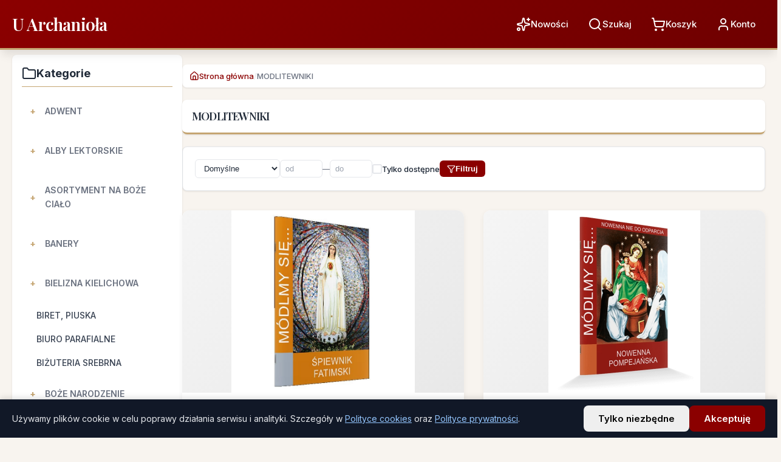

--- FILE ---
content_type: text/html; charset=UTF-8
request_url: https://www.uarchaniola.pl/83-modlitewniki
body_size: 24894
content:
<!doctype html>
<html lang="pl">
<head>
  <meta charset="utf-8"/>
  <meta name="viewport" content="width=device-width, initial-scale=1"/>
  <title>MODLITEWNIKI | U Archanioła</title>
      <meta name="description" content="Odkryj produkty z kategorii MODLITEWNIKI w sklepie U Archanioła."/>
  <link rel="canonical" href="https://www.uarchaniola.pl/83-modlitewniki"/>

  <meta property="og:type" content="website"/>
  <meta property="og:title" content="MODLITEWNIKI | U Archanioła"/>
  <meta property="og:description" content="Odkryj produkty z kategorii MODLITEWNIKI w sklepie U Archanioła."/>
  <meta property="og:url" content="https://www.uarchaniola.pl/83-modlitewniki"/>
  <meta property="og:site_name" content="U Archanioła"/>
  <meta property="og:image" content="https://www.uarchaniola.pl/img/og-image.jpg"/>

  <meta name="twitter:card" content="summary_large_image"/>
  <meta name="twitter:title" content="MODLITEWNIKI"/>
  <meta name="twitter:description" content="Odkryj produkty z kategorii MODLITEWNIKI w sklepie U Archanioła."/>
  <meta name="twitter:image" content="https://www.uarchaniola.pl/img/og-image.jpg"/>

  
  <script type="application/ld+json">
  {"<?php $__contextArgs = [];\nif (context()->has($__contextArgs[0])) :\nif (isset($value)) { $__contextPrevious[] = $value; }\n$value = context()->get($__contextArgs[0]); ?>":"https://schema.org","@type":"BreadcrumbList","itemListElement":[{"@type":"ListItem","position":1,"name":"Strona główna","item":"https://www.uarchaniola.pl"},{"@type":"ListItem","position":2,"name":"MODLITEWNIKI","item":"https://www.uarchaniola.pl/83-modlitewniki"}]}
  </script>

  
  <script type="application/ld+json">
  {"<?php $__contextArgs = [];\nif (context()->has($__contextArgs[0])) :\nif (isset($value)) { $__contextPrevious[] = $value; }\n$value = context()->get($__contextArgs[0]); ?>":"https://schema.org","@type":"CollectionPage","@id":"https://www.uarchaniola.pl/83-modlitewniki#webpage","url":"https://www.uarchaniola.pl/83-modlitewniki","name":"MODLITEWNIKI","description":"Odkryj produkty z kategorii MODLITEWNIKI w sklepie U Archanioła.","isPartOf":{"@id":"https://www.uarchaniola.pl/#website"},"about":{"@type":"Thing","name":"MODLITEWNIKI"},"inLanguage":"pl-PL"}
  </script>

  
        <script type="application/ld+json">
  {"<?php $__contextArgs = [];\nif (context()->has($__contextArgs[0])) :\nif (isset($value)) { $__contextPrevious[] = $value; }\n$value = context()->get($__contextArgs[0]); ?>":"https://schema.org","@type":"ItemList","name":"Produkty w kategorii: MODLITEWNIKI","numberOfItems":282,"itemListElement":[{"@type":"ListItem","position":1,"item":{"@type":"Product","name":"Módlmy się...Śpiewnik fatimski","url":"https://www.uarchaniola.pl/modlitewniki/1840-modlmy-siespiewnik-fatimski.html","image":"https://www.uarchaniola.pl/img/p/2/2/3/7/2237.jpg","offers":{"@type":"Offer","price":"4.99","priceCurrency":"PLN","availability":"https://schema.org/InStock"}}},{"@type":"ListItem","position":2,"item":{"@type":"Product","name":"Nowenna Pompejańska","url":"https://www.uarchaniola.pl/modlitewniki/1892-nowenna-pompejanska.html","image":"https://www.uarchaniola.pl/img/p/3/4/8/3/3483.jpg","offers":{"@type":"Offer","price":"4.99","priceCurrency":"PLN","availability":"https://schema.org/InStock"}}},{"@type":"ListItem","position":3,"item":{"@type":"Product","name":"Modlitewnik do Świętego Antoniego","url":"https://www.uarchaniola.pl/modlitewniki/2096-modlitewnik-do-swietego-antoniego.html","image":"https://www.uarchaniola.pl/img/p/3/4/7/9/3479.jpg","offers":{"@type":"Offer","price":"4.99","priceCurrency":"PLN","availability":"https://schema.org/InStock"}}},{"@type":"ListItem","position":4,"item":{"@type":"Product","name":"Modlitewnik do Matki Bożej z Guadalupe","url":"https://www.uarchaniola.pl/modlitewniki/2103-modlitewnik-do-matki-bozej-z-guadalupe.html","image":"https://www.uarchaniola.pl/img/p/3/4/7/8/3478.jpg","offers":{"@type":"Offer","price":"4.99","priceCurrency":"PLN","availability":"https://schema.org/InStock"}}},{"@type":"ListItem","position":5,"item":{"@type":"Product","name":"Modlitewnik do Matki Bożej Nieustającej Pomocy","url":"https://www.uarchaniola.pl/modlitewniki/2104-modlitewnik-do-matki-bozej-nieustajacej-pomocy.html","image":"https://www.uarchaniola.pl/img/p/3/4/7/1/3471.jpg","offers":{"@type":"Offer","price":"5.85","priceCurrency":"PLN","availability":"https://schema.org/InStock"}}},{"@type":"ListItem","position":6,"item":{"@type":"Product","name":"Modlitewnik do Świętego Charbela","url":"https://www.uarchaniola.pl/modlitewniki/2105-modlitewnik-do-swietego-charbela.html","image":"https://www.uarchaniola.pl/img/p/3/4/7/0/3470.jpg","offers":{"@type":"Offer","price":"4.99","priceCurrency":"PLN","availability":"https://schema.org/InStock"}}},{"@type":"ListItem","position":7,"item":{"@type":"Product","name":"Nowenna i litania do św. Rity","url":"https://www.uarchaniola.pl/modlitewniki/2115-nowenna-i-litania-do-sw-rity.html","image":"https://www.uarchaniola.pl/img/p/3/4/6/7/3467.jpg","offers":{"@type":"Offer","price":"5.99","priceCurrency":"PLN","availability":"https://schema.org/InStock"}}},{"@type":"ListItem","position":8,"item":{"@type":"Product","name":"Modlitewnik Do Świętego Stanisława Kostki","url":"https://www.uarchaniola.pl/modlitewniki/4134-modlitewnik-do-swietego-stanislawa-kostki.html","image":"https://www.uarchaniola.pl/img/p/6/6/6/8/6668.jpg","offers":{"@type":"Offer","price":"4.99","priceCurrency":"PLN","availability":"https://schema.org/InStock"}}},{"@type":"ListItem","position":9,"item":{"@type":"Product","name":"Fatimski modlitewnik","url":"https://www.uarchaniola.pl/modlitewniki/4335-fatimski-modlitewnik.html","image":"https://www.uarchaniola.pl/img/p/6/9/4/2/6942.jpg","offers":{"@type":"Offer","price":"5.99","priceCurrency":"PLN","availability":"https://schema.org/InStock"}}},{"@type":"ListItem","position":10,"item":{"@type":"Product","name":"Cudowny Medalik – skarb z nieba na nasze czasy","url":"https://www.uarchaniola.pl/modlitewniki/4338-cudowny-medalik-skarb-z-nieba-na-nasze-czasy.html","image":"https://www.uarchaniola.pl/img/p/6/9/4/5/6945.jpg","offers":{"@type":"Offer","price":"7.90","priceCurrency":"PLN","availability":"https://schema.org/InStock"}}},{"@type":"ListItem","position":11,"item":{"@type":"Product","name":"Duży obrazek z modlitwą do Świętego Stanisława Kostki - laminowany","url":"https://www.uarchaniola.pl/modlitewniki/4355-duzy-obrazek-z-modlitwa-do-swietego-stanislawa-kostki-laminowany.html","image":"https://www.uarchaniola.pl/img/p/6/9/7/5/6975.jpg","offers":{"@type":"Offer","price":"1.50","priceCurrency":"PLN","availability":"https://schema.org/InStock"}}},{"@type":"ListItem","position":12,"item":{"@type":"Product","name":"Modlitewnik - Święty Benedykt","url":"https://www.uarchaniola.pl/modlitewniki/4473-modlitewnik-swiety-benedykt.html","image":"https://www.uarchaniola.pl/img/p/7/1/0/4/7104.jpg","offers":{"@type":"Offer","price":"5.99","priceCurrency":"PLN","availability":"https://schema.org/InStock"}}},{"@type":"ListItem","position":13,"item":{"@type":"Product","name":"Matka Boska Częstochowska - modlitewnik","url":"https://www.uarchaniola.pl/modlitewniki/4480-matka-boska-czestochowska-modlitewnik.html","image":"https://www.uarchaniola.pl/img/p/7/1/1/1/7111.jpg","offers":{"@type":"Offer","price":"4.99","priceCurrency":"PLN","availability":"https://schema.org/InStock"}}},{"@type":"ListItem","position":14,"item":{"@type":"Product","name":"Modlitewnik - Miłosierdzie Boże","url":"https://www.uarchaniola.pl/modlitewniki/4489-modlitewnik-milosierdzie-boze.html","image":"https://www.uarchaniola.pl/img/p/7/1/2/1/7121.jpg","offers":{"@type":"Offer","price":"5.85","priceCurrency":"PLN","availability":"https://schema.org/InStock"}}},{"@type":"ListItem","position":15,"item":{"@type":"Product","name":"Modlitewnik. Święta Hildegarda","url":"https://www.uarchaniola.pl/modlitewniki/4492-modlitewnik-swieta-hildegarda.html","image":"https://www.uarchaniola.pl/img/p/7/1/2/4/7124.jpg","offers":{"@type":"Offer","price":"4.99","priceCurrency":"PLN","availability":"https://schema.org/InStock"}}},{"@type":"ListItem","position":16,"item":{"@type":"Product","name":"Modlitewnik do Świętej Rodziny","url":"https://www.uarchaniola.pl/modlitewniki/6147-modlitewnik-do-swietej-rodziny.html","image":"https://www.uarchaniola.pl/img/p/1/0/3/6/0/10360.jpg","offers":{"@type":"Offer","price":"4.99","priceCurrency":"PLN","availability":"https://schema.org/InStock"}}},{"@type":"ListItem","position":17,"item":{"@type":"Product","name":"Modlitewnik - Litanie do Jezusa Chrystusa","url":"https://www.uarchaniola.pl/modlitewniki/6278-modlitewnik-litanie-do-jezusa-chrystusa.html","image":"https://www.uarchaniola.pl/img/p/1/0/5/7/7/10577.jpg","offers":{"@type":"Offer","price":"4.99","priceCurrency":"PLN","availability":"https://schema.org/InStock"}}},{"@type":"ListItem","position":18,"item":{"@type":"Product","name":"Modlitewnik - Litanie do Świętych","url":"https://www.uarchaniola.pl/modlitewniki/6279-modlitewnik-litanie-do-swietych.html","image":"https://www.uarchaniola.pl/img/p/1/0/5/7/8/10578.jpg","offers":{"@type":"Offer","price":"4.99","priceCurrency":"PLN","availability":"https://schema.org/InStock"}}},{"@type":"ListItem","position":19,"item":{"@type":"Product","name":"Modlitewnik o wiarę","url":"https://www.uarchaniola.pl/modlitewniki/6285-modlitewnik-o-wiare.html","image":"https://www.uarchaniola.pl/img/p/1/0/5/8/4/10584.jpg","offers":{"@type":"Offer","price":"4.99","priceCurrency":"PLN","availability":"https://schema.org/InStock"}}},{"@type":"ListItem","position":20,"item":{"@type":"Product","name":"Modlitewnik Do Świętej Siostry Faustyny","url":"https://www.uarchaniola.pl/modlitewniki/6345-modlitewnik-do-swietej-siostry-faustyny.html","image":"https://www.uarchaniola.pl/img/p/1/0/6/4/8/10648.jpg","offers":{"@type":"Offer","price":"4.99","priceCurrency":"PLN","availability":"https://schema.org/InStock"}}}]}
  </script>
      <link rel="stylesheet" href="/css/modern-theme.css"/>
  <style>
    /* SEO & Accessibility helpers */
    .visually-hidden {
      position: absolute !important;
      width: 1px !important;
      height: 1px !important;
      padding: 0 !important;
      margin: -1px !important;
      overflow: hidden !important;
      clip: rect(0, 0, 0, 0) !important;
      white-space: nowrap !important;
      border: 0 !important;
    }
    /* Improve image rendering */
    img {
      image-rendering: -webkit-optimize-contrast;
      image-rendering: crisp-edges;
    }
    .phone-tooltip {
      position: relative;
      display: inline-flex;
      align-items: center;
      gap: 6px;
    }
    .phone-tooltip .phone-tooltip-bubble {
      position: absolute;
      bottom: calc(100% + 10px);
      left: 50%;
      transform: translateX(-50%) translateY(4px);
      background: #111827;
      color: #f9fafb;
      padding: 10px 14px;
      border-radius: 8px;
      width: min(280px, 80vw);
      box-shadow: 0 10px 25px rgba(15, 23, 42, 0.25);
      font-size: 13px;
      line-height: 1.4;
      opacity: 0;
      pointer-events: none;
      transition: opacity 0.2s ease, transform 0.2s ease;
      z-index: 20;
    }
    .phone-tooltip .phone-tooltip-bubble::after {
      content: '';
      position: absolute;
      top: 100%;
      left: 50%;
      transform: translateX(-50%);
      border-width: 8px;
      border-style: solid;
      border-color: #111827 transparent transparent transparent;
    }
    .phone-tooltip.is-active:hover .phone-tooltip-bubble,
    .phone-tooltip.is-active:focus-within .phone-tooltip-bubble {
      opacity: 1;
      pointer-events: auto;
      transform: translateX(-50%) translateY(0);
    }
  </style>
  <meta name="csrf-token" content="iKXc3czoQc5cIM5EgfGkCXoL9FdoAZUKZbblaahi"/>
      <link rel="preload" as="style" href="https://www.uarchaniola.pl/build/assets/app-DVtCddVT.css" /><link rel="modulepreload" as="script" href="https://www.uarchaniola.pl/build/assets/app-qVU96Wge.js" /><link rel="stylesheet" href="https://www.uarchaniola.pl/build/assets/app-DVtCddVT.css" /><script type="module" src="https://www.uarchaniola.pl/build/assets/app-qVU96Wge.js"></script>  </head>
<body>
  <header>
    <div class="container">
      <a href="/"><h1>U Archanioła</h1></a>
      <nav class="header-nav">
        <div class="header-actions" style="position:relative;">
          <a href="/nowosci"><i data-lucide="sparkles"></i><span>Nowości</span></a>
          <a href="#" id="header-search-toggle"><i data-lucide="search"></i><span>Szukaj</span></a>
          <a href="/koszyk"><i data-lucide="shopping-cart"></i><span>Koszyk</span></a>
          <a href="/konto"><i data-lucide="user"></i><span>Konto</span></a>
          <!-- Instant search dropdown -->
          <div id="header-search" style="display:none; position:absolute; top:100%; right:0; z-index:999; margin-top:8px; width: clamp(300px, 70vw, 900px);">
            <div class="card" style="padding:12px; box-shadow:0 4px 12px rgba(0,0,0,0.15); background:#fff;">
              <form id="header-search-form" action="/szukaj" method="get" style="display:flex; gap:10px; align-items:center; width:100%;">
                <input id="header-search-input" name="q" type="text" autocomplete="off" placeholder="Szukaj po nazwie, SKU, EAN, UPC" class="input" style="flex:1; background:#ffffff; color:#111827; border:1px solid #e5e7eb; border-radius:6px; padding:10px 12px; font-size:16px;" />
                <button type="submit" class="btn btn-primary">Szukaj</button>
              </form>
              <style>
                #header-search-input::placeholder { color:#6b7280; opacity:1; }
                /* IE/Edge legacy */
                #header-search-input:-ms-input-placeholder { color:#6b7280; }
                #header-search-input::-ms-input-placeholder { color:#6b7280; }
              </style>
              <div id="header-search-results" style="margin-top:8px; display:flex; flex-direction:column; gap:4px;"></div>
            </div>
          </div>
        </div>
      </nav>
    </div>
  </header>

  <main class="container">
    <div class="content-wrapper">
      <aside class="sidebar">
        <h3><i data-lucide="folder"></i>Kategorie</h3>
                                    <nav class="categories-nav">
                          <ul class="category-list">
                                                    <li>
                                          <input type="checkbox" id="cat-239" class="category-toggle" />
                      <label for="cat-239" class="category-label has-children">
                        <a href="/239-adwent">ADWENT</a>
                      </label>
                      <ul class="category-list"><li><a href="/347-banery-adwentowe" class="category-link">BANERY ADWENTOWE</a></li><li><a href="/344-bielizna-kielichowa-adwentowa" class="category-link">BIELIZNA KIELICHOWA ADWENTOWA</a></li><li><a href="/373-lampiony-adwentowe" class="category-link">LAMPIONY ADWENTOWE</a></li><li><a href="/400-lektorium-adwentowe" class="category-link">LEKTORIUM ADWENTOWE</a></li><li><a href="/343-lichtarze-na-4-swiece-adwentowe" class="category-link">LICHTARZE NA 4 śWIECE ADWENTOWE</a></li><li><a href="/342-obrusy-adwentowe" class="category-link">OBRUSY ADWENTOWE</a></li><li><a href="/346-plakaty-adwentowe" class="category-link">PLAKATY ADWENTOWE</a></li><li><a href="/345-szaty-liturgiczne" class="category-link">SZATY LITURGICZNE</a></li><li><a href="/367-swiece-adwentowe" class="category-link">ŚWIECE ADWENTOWE</a></li></ul>
                                      </li>
                                                    <li>
                                          <input type="checkbox" id="cat-12" class="category-toggle" />
                      <label for="cat-12" class="category-label has-children">
                        <a href="/12-alby-lektorskie">ALBY LEKTORSKIE</a>
                      </label>
                      <ul class="category-list"><li><a href="/15-alba-lektorska-z-golfem" class="category-link">ALBA LEKTORSKA Z GOLFEM</a></li><li><a href="/14-alba-lektorska-z-kapturem" class="category-link">ALBA LEKTORSKA Z KAPTUREM</a></li><li><a href="/13-alba-lektorska-ze-stojka" class="category-link">ALBA LEKTORSKA ZE STóJKą</a></li><li><a href="/16-cingulum-pasy-lektorskie" class="category-link">CINGULUM/ PASY LEKTORSKIE</a></li></ul>
                                      </li>
                                                    <li>
                                          <input type="checkbox" id="cat-99" class="category-toggle" />
                      <label for="cat-99" class="category-label has-children">
                        <a href="/99-asortyment-na-boze-cialo">ASORTYMENT NA BOŻE CIAŁO</a>
                      </label>
                      <ul class="category-list"><li><a href="/380-akolitki-lampiony-procesyjne" class="category-link">AKOLITKI, LAMPIONY PROCESYJNE</a></li><li><a href="/269-baldachimy-haftowane" class="category-link">BALDACHIMY HAFTOWANE</a></li><li><a href="/268-banery-boze-cialo" class="category-link">BANERY BOżE CIAłO</a></li><li><a href="/271-choragwie-procesyjne" class="category-link">CHORąGWIE PROCESYJNE</a></li><li><a href="/383-drzewce-stojaki-okucia-do-baldachimow" class="category-link">DRZEWCE, STOJAKI, OKUCIA DO BALDACHIMóW</a></li><li><a href="/276-dzwonki-oltarzowe" class="category-link">DZWONKI OłTARZOWE</a></li><li><a href="/330-emblematy-na-boze-cialo" class="category-link">EMBLEMATY NA BOżE CIAłO</a></li><li><a href="/270-flagi-narodowe-maryjne-papieskie" class="category-link">FLAGI NARODOWE, MARYJNE, PAPIESKIE</a></li><li><a href="/275-krzyze-procesyjne-oltarzowe" class="category-link">KRZYżE PROCESYJNE, OłTARZOWE</a></li><li><a href="/272-monstrancje" class="category-link">MONSTRANCJE</a></li><li><a href="/317-plakaty-na-boze-cialo" class="category-link">PLAKATY NA BOżE CIAłO</a></li><li><a href="/199-poduszki-procesyjne" class="category-link">PODUSZKI PROCESYJNE</a></li><li><a href="/273-welon-na-monstrancje" class="category-link">WELON NA MONSTRANCJę</a></li><li><a href="/274-swieczniki-lichtarze" class="category-link">ŚWIECZNIKI, LICHTARZE</a></li></ul>
                                      </li>
                                                    <li>
                                          <input type="checkbox" id="cat-31" class="category-toggle" />
                      <label for="cat-31" class="category-label has-children">
                        <a href="/31-banery">BANERY</a>
                      </label>
                      <ul class="category-list"><li><a href="/220-100-lecie-niepodleglosci" class="category-link">100 LECIE NIEPODLEGłOśCI</a></li><li><a href="/222-adwent" class="category-link">ADWENT</a></li><li><a href="/299-baner-kardynal-stefan-wyszynski" class="category-link">BANER KARDYNAł STEFAN WYSZYńSKI</a></li><li><a href="/300-banery-sakrament-malzenstwa" class="category-link">BANERY - SAKRAMENT MAłżEńSTWA</a></li><li><a href="/267-banery-boze-cialo" class="category-link">BANERY BOżE CIAłO</a></li><li><a href="/365-banery-edukacyjne-szkolne" class="category-link">BANERY EDUKACYJNE, SZKOLNE</a></li><li><a href="/265-rok-duszpasterski-20252026-uczniowie-misionarze" class="category-link">BANERY NA ROK DUSZPASTERSKI 2025/2026 UCZNIOWIE-MISJONARZE</a></li><li><a href="/352-banery-z-matka-boza" class="category-link">BANERY Z MATKą BOżą</a></li><li><a href="/298-banery-sw-jan-pawel-ii" class="category-link">BANERY ŚW. JAN PAWEł II</a></li><li><a href="/359-banery-sw-jozef" class="category-link">BANERY ŚW. JóZEF</a></li><li><a href="/223-boze-narodzenie" class="category-link">BOżE NARODZENIE</a></li><li><a href="/221-nabozenstwo-rozancowe" class="category-link">NABOżEńSTWO RóżAńCOWE</a></li><li><a href="/264-banery-na-pierwsza-komunie-swieta" class="category-link">PIERWSZA KOMUNIA ŚWIęTA</a></li><li><a href="/263-tla-do-ciemnicy" class="category-link">TŁA DO CIEMNICY</a></li><li><a href="/204-uroczystosc-najswietszego-serca-pana-jezusa" class="category-link">UROCZYSTOść NAJśWIęTSZEGO SERCA PANA JEZUSA</a></li><li><a href="/206-uroczystosc-wszystkich-swietych" class="category-link">UROCZYSTOść WSZYSTKICH ŚWIęTYCH</a></li><li><a href="/243-wielkanoc" class="category-link">WIELKANOC</a></li><li><a href="/219-wielki-post" class="category-link">WIELKI POST</a></li><li><a href="/203-zeslanie-ducha-swietego" class="category-link">ZESłANIE DUCHA ŚWIęTEGO</a></li><li><a href="/211-sw-krzysztof" class="category-link">ŚW. KRZYSZTOF</a></li><li><a href="/213-sw-michal-archaniol" class="category-link">ŚW. MICHAł ARCHANIOł</a></li><li><a href="/201-sw-pawel" class="category-link">ŚW. PAWEł</a></li><li><a href="/202-sw-piotr" class="category-link">ŚW. PIOTR</a></li><li><a href="/366-swieci-i-blogoslawieni" class="category-link">ŚWIęCI I BłOGOSłAWIENI</a></li></ul>
                                      </li>
                                                    <li>
                                          <input type="checkbox" id="cat-74" class="category-toggle" />
                      <label for="cat-74" class="category-label has-children">
                        <a href="/74-bielizna-kielichowa">BIELIZNA KIELICHOWA</a>
                      </label>
                      <ul class="category-list"><li><a href="/115-korporal" class="category-link">KORPORAł</a></li><li><input type="checkbox" id="cat-108" class="category-toggle" /><label for="cat-108" class="category-label has-children"><a href="/108-palka">PALKA</a></label><ul class="category-list"><li><a href="/143-kolor-bialy-srebrny" class="category-link">KOLOR BIAłY, SREBRNY</a></li><li><a href="/139-kolor-czarny" class="category-link">KOLOR CZARNY</a></li><li><a href="/114-kolor-czerwony" class="category-link">KOLOR CZERWONY</a></li><li><a href="/112-kolor-ecru" class="category-link">KOLOR ECRU</a></li><li><a href="/113-kolor-fioletowy" class="category-link">KOLOR FIOLETOWY</a></li><li><a href="/292-kolor-niebieski" class="category-link">KOLOR NIEBIESKI</a></li><li><a href="/140-kolor-rozowy" class="category-link">KOLOR RóżOWY</a></li><li><a href="/111-kolor-zielony" class="category-link">KOLOR ZIELONY</a></li><li><a href="/141-kolor-zloty" class="category-link">KOLOR ZłOTY</a></li></ul></li><li><a href="/116-puryfikaterz" class="category-link">PURYFIKATERZ</a></li><li><a href="/117-reczniczek" class="category-link">RęCZNICZEK</a></li><li><a href="/109-sukienkiwelony-na-puszke" class="category-link">SUKIENKI/WELONY NA PUSZKę</a></li><li><a href="/110-welon-na-monstrancje-kielich" class="category-link">WELON NA MONSTRANCJE, KIELICH</a></li><li><input type="checkbox" id="cat-107" class="category-toggle" /><label for="cat-107" class="category-label has-children"><a href="/107-zestawy">ZESTAWY</a></label><ul class="category-list"><li><a href="/379-bawelna-100" class="category-link">BAWEłNA 100%</a></li><li><a href="/377-bawelna-poliester" class="category-link">BAWEłNA POLIESTER</a></li><li><a href="/382-maryjne" class="category-link">MARYJNE</a></li><li><a href="/376-zestawy-lniane" class="category-link">ZESTAWY LNIANE</a></li></ul></li></ul>
                                      </li>
                                                    <li>
                                          <a href="/130-biret" class="category-link">
                        BIRET, PIUSKA
                      </a>
                                      </li>
                                                    <li>
                                          <a href="/17-biuro-parafialne" class="category-link">
                        BIURO PARAFIALNE
                      </a>
                                      </li>
                                                    <li>
                                          <a href="/334-bizuteria-srebrna" class="category-link">
                        BIŻUTERIA SREBRNA
                      </a>
                                      </li>
                                                    <li>
                                          <input type="checkbox" id="cat-138" class="category-toggle" />
                      <label for="cat-138" class="category-label has-children">
                        <a href="/138-boze-narodzenie">BOŻE NARODZENIE</a>
                      </label>
                      <ul class="category-list"><li><a href="/227-banery-bozonarodzeniowe" class="category-link">BANERY BOżONARODZENIOWE</a></li><li><a href="/228-bielizna-kielichowa" class="category-link">BIELIZNA KIELICHOWA</a></li><li><a href="/234-ikony-swieta-rodzina" class="category-link">IKONY ŚWIęTA RODZINA</a></li><li><input type="checkbox" id="cat-240" class="category-toggle" /><label for="cat-240" class="category-label has-children"><a href="/240-kadzielnice-i-kadzidla">KADZIELNICE I KADZIDŁA</a></label><ul class="category-list"><li><a href="/242-kadzidla-i-wegielki" class="category-link">KADZIDłA I WęGIELKI</a></li><li><a href="/241-kadzielnice" class="category-link">KADZIELNICE</a></li></ul></li><li><a href="/230-lektorium-bozonarodzeniowe" class="category-link">LEKTORIUM BOżONARODZENIOWE</a></li><li><a href="/229-obrusy-bozonarodzeniowe" class="category-link">OBRUSY BOżONARODZENIOWE</a></li><li><a href="/231-ornat-bozonarodzeniowy" class="category-link">ORNAT BOżONARODZENIOWY</a></li><li><a href="/348-plakaty-bozonarodzeniowe" class="category-link">PLAKATY BOżONARODZENIOWE</a></li><li><a href="/368-puzzle-bozonarodzeniowe" class="category-link">PUZZLE BOżONARODZENIOWE</a></li><li><a href="/232-stula-bozonarodzeniowa" class="category-link">STUłA BOżONARODZENIOWA</a></li><li><a href="/369-szopki-bozonarodzeniowe" class="category-link">SZOPKI BOżONARODZENIOWE</a></li><li><a href="/233-zestawy-koledowe" class="category-link">ZESTAWY KOLęDOWE</a></li></ul>
                                      </li>
                                                    <li>
                                          <input type="checkbox" id="cat-277" class="category-toggle" />
                      <label for="cat-277" class="category-label has-children">
                        <a href="/277-chrzest-swiety">CHRZEST ŚWIęTY</a>
                      </label>
                      <ul class="category-list"><li><a href="/313-kartka-na-chrzest-z-zyczeniami" class="category-link">KARTKA NA CHRZEST Z żYCZENIAMI</a></li><li><a href="/350-obrazki-ikonki-aniol-stroz-matka-boza" class="category-link">OBRAZKI, IKONKI ANIOł STRóż, MATKA BOżA</a></li><li><a href="/278-ozdobyprofitki-na-swiece" class="category-link">OZDOBY/PROFITKI NA śWIECę</a></li><li><a href="/333-pamiatka-chrztu-swietego-albumy-ksiazeczki" class="category-link">PAMIąTKA CHRZTU ŚWIęTEGO - ALBUMY, KSIążECZKI</a></li><li><a href="/279-szatki-haftowane-do-chrztu" class="category-link">SZATKI HAFTOWANE DO CHRZTU</a></li><li><a href="/295-swiece-do-chrztu" class="category-link">ŚWIECE DO CHRZTU</a></li></ul>
                                      </li>
                                                    <li>
                                          <input type="checkbox" id="cat-18" class="category-toggle" />
                      <label for="cat-18" class="category-label has-children">
                        <a href="/18-dewocjonalia">DEWOCJONALIA</a>
                      </label>
                      <ul class="category-list"><li><a href="/351-breloki-religijne" class="category-link">BRELOKI RELIGIJNE</a></li><li><a href="/89-butelki-na-wode-swiecona" class="category-link">BUTELKI NA WODĘ ŚWIĘCONĄ</a></li><li><a href="/329-emblematy-na-boze-cialo" class="category-link">EMBLEMATY NA BOżE CIAłO</a></li><li><a href="/90-flagi" class="category-link">FLAGI</a></li><li><a href="/335-folder-religijny" class="category-link">FOLDER RELIGIJNY</a></li><li><a href="/341-ikony-z-tektury-introligatorskiej" class="category-link">IKONY Z  TEKTURY INTROLIGATORSKIEJ.</a></li><li><a href="/126-kadzidla-wegielki" class="category-link">KADZIDŁA, WĘGIELKI</a></li><li><a href="/19-kadzielnice-domowe" class="category-link">KADZIELNICE DOMOWE</a></li><li><a href="/337-kalendarze-religijne" class="category-link">KALENDARZE RELIGIJNE</a></li><li><input type="checkbox" id="cat-355" class="category-toggle" /><label for="cat-355" class="category-label has-children"><a href="/355-kartki-religijne">KARTKI RELIGIJNE</a></label><ul class="category-list"><li><a href="/372-kartki-dla-kaplanow" class="category-link">KARTKI DLA KAPłANóW</a></li><li><a href="/357-kartki-religijne-na-bierzmowanie" class="category-link">KARTKI RELIGIJNE NA BIERZMOWANIE</a></li><li><a href="/358-kartki-religijne-na-boze-narodzenie" class="category-link">KARTKI RELIGIJNE NA BOżE NARODZENIE</a></li><li><a href="/356-kartki-religijne-na-chrzest" class="category-link">KARTKI RELIGIJNE NA CHRZEST</a></li></ul></li><li><a href="/20-kropielnice-i-kropidla" class="category-link">KROPIELNICE I KROPIDŁA</a></li><li><a href="/21-krzyze" class="category-link">KRZYŻE, KRZYŻYKI</a></li><li><a href="/364-krzyzyki-metalowe-wloskie" class="category-link">KRZYżYKI METALOWE WłOSKIE</a></li><li><a href="/332-magnesy-religijne" class="category-link">MAGNESY RELIGIJNE</a></li><li><a href="/362-medaliki-wloskie-metalowe" class="category-link">MEDALIKI WłOSKIE METALOWE</a></li><li><a href="/349-obrazek-religijny-plyta-hdf" class="category-link">OBRAZEK RELIGIJNY PłYTA HDF</a></li><li><a href="/321-obrazy-religijne" class="category-link">OBRAZY RELIGIJNE</a></li><li><a href="/165-pierwsze-piatki-miesiaca" class="category-link">PIERWSZE PIĄTKI MIESIĄCA</a></li><li><a href="/361-przypinki-wpinki-katolickie" class="category-link">PRZYPINKI, WPINKI KATOLICKIE</a></li><li><a href="/280-pudelka-na-rozaniec" class="category-link">PUDEłKA NA RóżANIEC</a></li><li><a href="/336-puzzle-religijne-dla-dzieci" class="category-link">PUZZLE RELIGIJNE DLA DZIECI</a></li><li><a href="/23-rozance-koronki-tajemnice-rozancowe" class="category-link">RÓŻAŃCE, KORONKI, TAJEMNICE RÓŻAŃCOWE</a></li><li><a href="/353-tryptyki-religijne" class="category-link">TRYPTYKI RELIGIJNE</a></li><li><a href="/294-witraze-magnetyczne-na-szybe" class="category-link">WITRAżE MAGNETYCZNE NA SZYBę</a></li><li><a href="/331-zakladki-religijne-do-ksiazek" class="category-link">ZAKłADKI RELIGIJNE DO KSIążEK</a></li></ul>
                                      </li>
                                                    <li>
                                          <input type="checkbox" id="cat-98" class="category-toggle" />
                      <label for="cat-98" class="category-label has-children">
                        <a href="/98-figury">FIGURY</a>
                      </label>
                      <ul class="category-list"><li><a href="/123-anioly" class="category-link">ANIOłY</a></li><li><a href="/120-chrystus" class="category-link">CHRYSTUS</a></li><li><a href="/261-chrystus-zmartwychwstaly" class="category-link">CHRYSTUS ZMARTWYCHWSTAłY</a></li><li><input type="checkbox" id="cat-121" class="category-toggle" /><label for="cat-121" class="category-label has-children"><a href="/121-matka-boza">MATKA BOżA</a></label><ul class="category-list"><li><a href="/327-matka-boza-bolesna" class="category-link">MATKA BOżA BOLESNA</a></li><li><a href="/393-matka-boza-fatimska" class="category-link">MATKA BOżA FATIMSKA</a></li><li><a href="/328-matka-boza-krolowa-swiata" class="category-link">MATKA BOżA KRóLOWA ŚWIATA</a></li><li><a href="/392-matka-boza-lourdes" class="category-link">MATKA BOżA LOURDES</a></li><li><a href="/394-matka-boza-medjugorie" class="category-link">MATKA BOżA MEDJUGORIE</a></li><li><a href="/325-matka-boza-niepokalana" class="category-link">MATKA BOżA NIEPOKALANA</a></li><li><a href="/399-matka-boza-roza-duchowna" class="category-link">MATKA BOżA RóżA DUCHOWNA</a></li><li><a href="/395-matka-boza-saletynska" class="category-link">MATKA BOżA SALETYńSKA</a></li><li><a href="/397-matka-boza-szkaplerzna" class="category-link">MATKA BOżA SZKAPLERZNA</a></li><li><a href="/398-matka-boza-wspomozycielka" class="category-link">MATKA BOżA WSPOMOżYCIELKA</a></li><li><a href="/326-matka-boza-z-aniolkami" class="category-link">MATKA BOżA Z ANIOłKAMI</a></li><li><a href="/396-niepokalane-serce-maryi" class="category-link">NIEPOKALANE SERCE MARYI</a></li></ul></li><li><a href="/122-swieci" class="category-link">ŚWIęCI</a></li></ul>
                                      </li>
                                                    <li>
                                          <input type="checkbox" id="cat-182" class="category-toggle" />
                      <label for="cat-182" class="category-label has-children">
                        <a href="/182-ikony">IKONY</a>
                      </label>
                      <ul class="category-list"><li><a href="/184-archaniolowie" class="category-link">ARCHANIOłOWIE</a></li><li><a href="/235-chrzest-swiety" class="category-link">CHRZEST ŚWIęTY</a></li><li><a href="/186-duch-swiety" class="category-link">DUCH ŚWIęTY</a></li><li><a href="/207-jezus-chrystus" class="category-link">JEZUS CHRYSTUS</a></li><li><a href="/208-matka-boza" class="category-link">MATKA BOżA</a></li><li><a href="/236-sakrament-komunii-swietej" class="category-link">SAKRAMENT KOMUNII ŚWIęTEJ</a></li><li><a href="/237-sakrament-malzenstwa" class="category-link">SAKRAMENT MAłżEńSTWA</a></li><li><a href="/185-swieci-i-blogoslawieni" class="category-link">ŚWIęCI I BłOGOSłAWIENI</a></li><li><a href="/183-swieta-rodzina" class="category-link">ŚWIęTA RODZINA</a></li></ul>
                                      </li>
                                                    <li>
                                          <a href="/24-komunikanty-i-hostie" class="category-link">
                        KOMUNIKANTY I HOSTIE
                      </a>
                                      </li>
                                                    <li>
                                          <a href="/3-komze-ministranckie" class="category-link">
                        KOMŻE MINISTRANCKIE
                      </a>
                                      </li>
                                                    <li>
                                          <a href="/101-koszule-kaplanskie" class="category-link">
                        KOSZULE KAPŁAŃSKIE
                      </a>
                                      </li>
                                                    <li>
                                          <a href="/61-krzyze-oltarzowe-procesyjne" class="category-link">
                        KRZYŻE OŁTARZOWE, PROCESYJNE
                      </a>
                                      </li>
                                                    <li>
                                          <input type="checkbox" id="cat-160" class="category-toggle" />
                      <label for="cat-160" class="category-label has-children">
                        <a href="/160-ksiazki-religijne">KSIĄŻKI RELIGIJNE</a>
                      </label>
                      <ul class="category-list"><li><a href="/293-ksiazki-religijne-dla-dzieci" class="category-link">KSIążKI RELIGIJNE DLA DZIECI</a></li><li><a href="/162-modlitewniki" class="category-link">MODLITEWNIKI</a></li><li><a href="/187-sluzba-oltarza" class="category-link">SłUżBA OłTARZA</a></li><li><a href="/188-wielki-post" class="category-link">WIELKI POST</a></li><li><a href="/163-spiewniki" class="category-link">ŚPIEWNIKI</a></li></ul>
                                      </li>
                                                    <li>
                                          <input type="checkbox" id="cat-25" class="category-toggle" />
                      <label for="cat-25" class="category-label has-children">
                        <a href="/25-ksiegi-liturgiczne">KSIĘGI LITURGICZNE</a>
                      </label>
                      <ul class="category-list"><li><a href="/28-lekcjonarze-mszalne" class="category-link">LEKCJONARZE MSZALNE</a></li><li><a href="/29-liturgia-godzin" class="category-link">LITURGIA GODZIN</a></li><li><a href="/27-mszal-rzymski" class="category-link">MSZAł RZYMSKI</a></li><li><a href="/30-obrzedy-sakramentow" class="category-link">OBRZęDY SAKRAMENTóW</a></li><li><a href="/297-pomoce-liturgiczne" class="category-link">POMOCE LITURGICZNE</a></li></ul>
                                      </li>
                                                    <li>
                                          <a href="/100-lektoria" class="category-link">
                        LEKTORIA
                      </a>
                                      </li>
                                                    <li>
                                          <a href="/214-mitry" class="category-link">
                        MITRY
                      </a>
                                      </li>
                                                    <li>
                                          <a href="/83-modlitewniki" class="category-link">
                        MODLITEWNIKI
                      </a>
                                      </li>
                                                    <li>
                                          <a href="/205-nabozenstwo-czerwcowe" class="category-link">
                        NABOŻEŃSTWO CZERWCOWE
                      </a>
                                      </li>
                                                    <li>
                                          <input type="checkbox" id="cat-190" class="category-toggle" />
                      <label for="cat-190" class="category-label has-children">
                        <a href="/190-nabozenstwo-majowe">NABOŻEŃSTWO MAJOWE</a>
                      </label>
                      <ul class="category-list"><li><a href="/245-banery-koscielne-nabozenstwa-majowe" class="category-link">BANERY KOŚCIELNE</a></li><li><a href="/194-bielizna-kielichowa" class="category-link">BIELIZNA KIELICHOWA</a></li><li><a href="/195-figury-maryjne" class="category-link">FIGURY MARYJNE</a></li><li><a href="/196-ikony-z-wizerunkiem-mb" class="category-link">IKONY Z WIZERUNKIEM MB</a></li><li><a href="/197-kapy-maryjne" class="category-link">KAPY MARYJNE</a></li><li><a href="/193-obrusy-maryjne" class="category-link">OBRUSY MARYJNE</a></li><li><a href="/191-ornaty-maryjne" class="category-link">ORNATY MARYJNE</a></li><li><a href="/192-stuly-maryjne" class="category-link">STUłY MARYJNE</a></li></ul>
                                      </li>
                                                    <li>
                                          <input type="checkbox" id="cat-281" class="category-toggle" />
                      <label for="cat-281" class="category-label has-children">
                        <a href="/281-nabozenstwo-rozancowe">NABOżEńSTWO RóżAńCOWE</a>
                      </label>
                      <ul class="category-list"><li><a href="/284-banery-rozancowe" class="category-link">BANERY RóżAńCOWE</a></li><li><a href="/283-bielizna-kielichowa" class="category-link">BIELIZNA KIELICHOWA</a></li><li><a href="/282-obrusy-maryjne" class="category-link">OBRUSY MARYJNE</a></li><li><a href="/287-ornaty-stuly-maryjne" class="category-link">ORNATY, STUłY MARYJNE</a></li><li><a href="/378-plakaty-rozancowe" class="category-link">PLAKATY RóżAńCOWE</a></li><li><a href="/285-rozwazania-tajemnice-obrazki-rozancowe" class="category-link">ROZWAżANIA, TAJEMNICE, OBRAZKI RóżAńCOWE</a></li><li><a href="/286-rozance-dziesiatki" class="category-link">RóżAńCE, DZIESIATKI</a></li><li><a href="/288-welony-maryjne-na-ramiona" class="category-link">WELONY MARYJNE - NA RAMIONA</a></li></ul>
                                      </li>
                                                    <li>
                                          <input type="checkbox" id="cat-32" class="category-toggle" />
                      <label for="cat-32" class="category-label has-children">
                        <a href="/32-naczynia-liturgiczne">NACZYNIA LITURGICZNE</a>
                      </label>
                      <ul class="category-list"><li><a href="/33-ampulki-i-tacki-mszalne" class="category-link">AMPUŁKI I TACKI MSZALNE</a></li><li><a href="/38-cyboria" class="category-link">CYBORIA</a></li><li><a href="/47-inne-naczynia-liturgiczne" class="category-link">INNE NACZYNIA LITURGICZNE</a></li><li><a href="/34-kielichy-mszalne" class="category-link">KIELICHY MSZALNE</a></li><li><a href="/37-kustodia" class="category-link">KUSTODIA</a></li><li><a href="/39-naczynia-na-oleje-swiete" class="category-link">NACZYNIA NA OLEJE ŚWIĘTE</a></li><li><a href="/36-pateny-liturgiczne" class="category-link">PATENY LITURGICZNE</a></li><li><a href="/35-puszki-mszalne" class="category-link">PUSZKI MSZALNE</a></li></ul>
                                      </li>
                                                    <li>
                                          <a href="/224-neokatechument" class="category-link">
                        NEOKATECHUMENT
                      </a>
                                      </li>
                                                    <li>
                                          <a href="/363-obrazy-na-plotnie-canvas" class="category-link">
                        OBRAZY NA PłóTNIE CANVAS
                      </a>
                                      </li>
                                                    <li>
                                          <a href="/322-obrazy-religijne" class="category-link">
                        OBRAZY RELIGIJNE
                      </a>
                                      </li>
                                                    <li>
                                          <a href="/75-obrusy-oltarzowe" class="category-link">
                        OBRUSY OŁTARZOWE
                      </a>
                                      </li>
                                                    <li>
                                          <input type="checkbox" id="cat-131" class="category-toggle" />
                      <label for="cat-131" class="category-label has-children">
                        <a href="/131-odziez-dla-ksiezy">ODZIEŻ DLA KSIĘŻY</a>
                      </label>
                      <ul class="category-list"><li><a href="/152-birety-piuski" class="category-link">BIRETY, PIUSKI</a></li><li><a href="/150-kamizelki" class="category-link">KAMIZELKI</a></li><li><a href="/145-koloratki-pektoraly" class="category-link">KOLORATKI, PEKTORAłY</a></li><li><a href="/159-koszule-kaplanskie" class="category-link">KOSZULE KAPłAńSKIE</a></li><li><a href="/155-mantolet" class="category-link">MANTOLET</a></li><li><a href="/156-mucet" class="category-link">MUCET</a></li><li><a href="/296-pas-kaplanski-do-sutanny" class="category-link">PAS KAPłAńSKI DO SUTANNY</a></li><li><a href="/158-peleryny" class="category-link">PELERYNY</a></li><li><a href="/146-pokrowce" class="category-link">POKROWCE</a></li><li><a href="/354-przypinki-wpinki-katolickie" class="category-link">PRZYPINKI, WPINKI KATOLICKIE</a></li></ul>
                                      </li>
                                                    <li>
                                          <input type="checkbox" id="cat-54" class="category-toggle" />
                      <label for="cat-54" class="category-label has-children">
                        <a href="/54-oswietlenie-koscielne">OŚWIETLENIE KOŚCIELNE</a>
                      </label>
                      <ul class="category-list"><li><a href="/125-inne" class="category-link">INNE</a></li><li><a href="/55-kinkiety" class="category-link">KINKIETY</a></li><li><a href="/56-zyrandole" class="category-link">ŻYRANDOLE</a></li></ul>
                                      </li>
                                                    <li>
                                          <input type="checkbox" id="cat-301" class="category-toggle" />
                      <label for="cat-301" class="category-label has-children">
                        <a href="/301-plakaty-religijne">PLAKATY RELIGIJNE</a>
                      </label>
                      <ul class="category-list"><li><a href="/304-plakaty-rok-liturgiczny-2022-2023" class="category-link">PLAKATY - ROK LITURGICZNY 2022-2023</a></li><li><a href="/338-plakaty-adwentowe" class="category-link">PLAKATY ADWENTOWE</a></li><li><a href="/340-plakaty-bozonarodzeniowe" class="category-link">PLAKATY BOżONARODZENIOWE</a></li><li><a href="/318-plakaty-matka-boza-jezus-chrystus" class="category-link">PLAKATY MATKA BOżA, JEZUS CHRYSTUS</a></li><li><a href="/314-plakaty-na-boze-cialo" class="category-link">PLAKATY NA BOżE CIAłO</a></li><li><a href="/316-plakaty-nabozenstwo-majowe" class="category-link">PLAKATY NABOżEńSTWO MAJOWE</a></li><li><a href="/320-plakaty-nabozenstwo-rozancowe" class="category-link">PLAKATY NABOżEńSTWO RóżAńCOWE</a></li><li><a href="/315-plakaty-pierwsza-komunia-swieta" class="category-link">PLAKATY PIERWSZA KOMUNIA ŚWIęTA</a></li><li><a href="/311-plakaty-religijne-edukacyjne-sentencje" class="category-link">PLAKATY RELIGIJNE EDUKACYJNE, SENTENCJE</a></li><li><a href="/303-plakaty-wielkanocne" class="category-link">PLAKATY WIELKANOCNE</a></li><li><a href="/302-plakaty-wielkopostne" class="category-link">PLAKATY WIELKOPOSTNE</a></li><li><a href="/339-plakaty-wszystkich-swietych" class="category-link">PLAKATY WSZYSTKICH ŚWIĘTYCH</a></li><li><a href="/319-plakaty-z-duchem-swietym" class="category-link">PLAKATY Z DUCHEM ŚWIęTYM</a></li><li><a href="/310-swieci-i-blogoslawieni" class="category-link">ŚWIęCI I BłOGOSłAWIENI</a></li></ul>
                                      </li>
                                                    <li>
                                          <a href="/88-sakrament-bierzmowania" class="category-link">
                        SAKRAMENT BIERZMOWANIA
                      </a>
                                      </li>
                                                    <li>
                                          <input type="checkbox" id="cat-46" class="category-toggle" />
                      <label for="cat-46" class="category-label has-children">
                        <a href="/46-sprzet-liturgiczny">SPRZĘT LITURGICZNY</a>
                      </label>
                      <ul class="category-list"><li><a href="/71-akcesoria-do-chrztu" class="category-link">AKCESORIA DO CHRZTU</a></li><li><a href="/49-baldachimy" class="category-link">BALDACHIMY</a></li><li><a href="/50-bursy-zestawy-do-chorych" class="category-link">BURSY, ZESTAWY DO CHORYCH</a></li><li><a href="/91-choragwie-sztandary" class="category-link">CHORĄGWIE, SZTANDARY</a></li><li><a href="/225-dzrzewce-okucia-i-zwienczenia" class="category-link">DZRZEWCE, OKUCIA I ZWIEŃCZENIA</a></li><li><a href="/51-dzwonki-liturgiczne" class="category-link">DZWONKI LITURGICZNE</a></li><li><a href="/52-gongi-sygnaturki" class="category-link">GONGI, SYGNATURKI</a></li><li><a href="/53-kadzidla-wegielki" class="category-link">KADZIDŁA, WĘGIELKI</a></li><li><a href="/57-klamry-zapiecia" class="category-link">KLAMRY, ZAPIĘCIA</a></li><li><a href="/58-kociolki-na-wode-swiecona" class="category-link">KOCIOŁKI NA WODĘ ŚWIĘCONĄ</a></li><li><a href="/105-komplet-do-mycia-rak-komplet-do-lawabo" class="category-link">KOMPLET DO MYCIA RĄK/ KOMPLET DO LAWABO</a></li><li><a href="/59-kropidla" class="category-link">KROPIDŁA</a></li><li><a href="/60-kropielnice" class="category-link">KROPIELNICE</a></li><li><a href="/62-lampki-wieczne" class="category-link">LAMPKI WIECZNE</a></li><li><a href="/64-monstrancje" class="category-link">MONSTRANCJE</a></li><li><a href="/72-podstawa-pod-mszalewangeliarz" class="category-link">PODSTAWA POD MSZAŁ/EWANGELIARZ</a></li><li><a href="/217-relikwiaria" class="category-link">RELIKWIARIA</a></li><li><a href="/65-relikwiarze" class="category-link">RELIKWIARZE</a></li><li><a href="/70-skarbonki" class="category-link">SKARBONKI</a></li><li><a href="/324-stacje-drogi-krzyzowej" class="category-link">STACJE DROGI KRZYŻOWEJ</a></li><li><a href="/106-stojak-rozne" class="category-link">STOJAK - RÓŻNE</a></li><li><a href="/144-szarfy-do-dzwonkow" class="category-link">SZARFY DO DZWONKÓW</a></li><li><a href="/66-tabernakula" class="category-link">TABERNAKULA</a></li><li><a href="/218-tron-pod-monstrancje" class="category-link">TRON POD MONSTRANCJĘ</a></li><li><a href="/68-trybularze-lodki" class="category-link">TRYBULARZE, ŁÓDKI</a></li><li><a href="/67-wieszaki-na-szaty-liturgiczne" class="category-link">WIESZAKI NA SZATY LITURGICZNE</a></li><li><a href="/133-zacheuszki" class="category-link">ZACHEUSZKI</a></li><li><a href="/69-zestawy-turystyczne-maly-ksiadz" class="category-link">ZESTAWY TURYSTYCZNE, MAŁY KSIĄDZ</a></li><li><a href="/97-swiece-oltarzowe" class="category-link">ŚWIECE OŁTARZOWE</a></li><li><a href="/63-swieczniki-lichtarze" class="category-link">ŚWIECZNIKI / LICHTARZE</a></li></ul>
                                      </li>
                                                    <li>
                                          <a href="/137-stroje-i-peleryny-ministranckie" class="category-link">
                        STROJE I PELERYNY MINISTRANCKIE
                      </a>
                                      </li>
                                                    <li>
                                          <input type="checkbox" id="cat-85" class="category-toggle" />
                      <label for="cat-85" class="category-label has-children">
                        <a href="/85-szaty-liturgiczne">SZATY LITURGICZNE</a>
                      </label>
                      <ul class="category-list"><li><a href="/289-cingulum-kaplanskie" class="category-link">CINGULUM KAPŁAŃSKIE</a></li><li><a href="/78-dalmatyki" class="category-link">DALMATYKI</a></li><li><a href="/80-kapy-liturgiczne" class="category-link">KAPY LITURGICZNE</a></li><li><a href="/132-klamryzapiecia-do-kapwelonow" class="category-link">KLAMRY/ZAPIĘCIA  DO KAP/WELONÓW</a></li><li><a href="/82-koloratki-pektoraly" class="category-link">KOLORATKI, PEKTORAŁY</a></li><li><a href="/77-komze-i-alby-kaplanskie" class="category-link">KOMŻE I ALBY  KAPŁAŃSKIE</a></li><li><input type="checkbox" id="cat-76" class="category-toggle" /><label for="cat-76" class="category-label has-children"><a href="/76-ornaty">ORNATY</a></label><ul class="category-list"><li><a href="/210-ornaty-do-koncelebry" class="category-link">ORNATY DO KONCELEBRY</a></li><li><input type="checkbox" id="cat-124" class="category-toggle" /><label for="cat-124" class="category-label has-children"><a href="/124-ornaty-haftowane">ORNATY HAFTOWANE</a></label><ul class="category-list"><li><a href="/385-ornaty-biale-ecru" class="category-link">ORNATY BIAłE/ ECRU</a></li><li><a href="/387-ornaty-czarne" class="category-link">ORNATY CZARNE</a></li><li><a href="/386-ornaty-czerwone" class="category-link">ORNATY CZERWONE</a></li><li><a href="/388-ornaty-fioletowe" class="category-link">ORNATY FIOLETOWE</a></li><li><a href="/389-ornaty-rozowe" class="category-link">ORNATY RóżOWE</a></li><li><a href="/384-ornaty-zielone" class="category-link">ORNATY ZIELONE</a></li><li><a href="/390-ornaty-zlotesrebrne" class="category-link">ORNATY ZłOTE/SREBRNE</a></li></ul></li><li><a href="/216-ornaty-lniane" class="category-link">ORNATY LNIANE</a></li><li><a href="/127-ornaty-maryjne" class="category-link">ORNATY MARYJNE</a></li><li><a href="/215-ornaty-rzymskie" class="category-link">ORNATY RZYMSKIE</a></li><li><a href="/266-ornaty-semi-gotyckie" class="category-link">ORNATY SEMI GOTYCKIE</a></li><li><a href="/128-ornaty-z-jezusem" class="category-link">ORNATY Z JEZUSEM</a></li><li><a href="/129-ornaty-z-wizerunkiem-swietych" class="category-link">ORNATY Z WIZERUNKIEM śWIęTYCH</a></li><li><a href="/198-ornaty-slubne" class="category-link">ORNATY śLUBNE</a></li></ul></li><li><a href="/93-pokrowce" class="category-link">POKROWCE</a></li><li><input type="checkbox" id="cat-79" class="category-toggle" /><label for="cat-79" class="category-label has-children"><a href="/79-stuly">STUŁY</a></label><ul class="category-list"><li><a href="/290-stuly-dla-diakona" class="category-link">DLA DIAKONA</a></li><li><a href="/103-eucharystyczne" class="category-link">EUCHARYSTYCZNE</a></li><li><a href="/226-koncelebra" class="category-link">KONCELEBRA</a></li><li><a href="/134-rzymskie" class="category-link">RZYMSKIE</a></li><li><a href="/291-stuly-okazja" class="category-link">STUŁY - OKAZJA</a></li><li><a href="/102-tkane" class="category-link">TKANE</a></li><li><a href="/104-z-postaciami" class="category-link">Z POSTACIAMI</a></li></ul></li><li><a href="/84-welony" class="category-link">WELONY</a></li><li><a href="/92-wieszaki-na-szaty-liturgiczne" class="category-link">WIESZAKI NA SZATY LITURGICZNE</a></li></ul>
                                      </li>
                                                    <li>
                                          <a href="/323-uroczystosc-zeslania-ducha-swietego" class="category-link">
                        UROCZYSTOŚĆ ZESŁANIA DUCHA ŚWIĘTEGO
                      </a>
                                      </li>
                                                    <li>
                                          <a href="/200-uroczystosc-swietych-apostolow-piotra-i-pawla" class="category-link">
                        UROCZYSTOŚĆ ŚWIĘTYCH APOSTOŁÓW PIOTRA I PAWŁA
                      </a>
                                      </li>
                                                    <li>
                                          <input type="checkbox" id="cat-244" class="category-toggle" />
                      <label for="cat-244" class="category-label has-children">
                        <a href="/244-wielkanoc">WIELKANOC</a>
                      </label>
                      <ul class="category-list"><li><input type="checkbox" id="cat-254" class="category-toggle" /><label for="cat-254" class="category-label has-children"><a href="/254-baldachimy">BALDACHIMY</a></label><ul class="category-list"><li><a href="/305-baldachimy-haftowane" class="category-link">BALDACHIMY HAFTOWANE</a></li><li><a href="/306-drzewce-i-okucia" class="category-link">DRZEWCE I OKUCIA</a></li></ul></li><li><a href="/246-banery-wielkanocne" class="category-link">BANERY WIELKANOCNE</a></li><li><a href="/249-bielizna-kielichowa" class="category-link">BIELIZNA KIELICHOWA</a></li><li><a href="/308-choragwie-procesyjne" class="category-link">CHORĄGWIE PROCESYJNE</a></li><li><a href="/256-dzwonki" class="category-link">DZWONKI</a></li><li><a href="/247-figury" class="category-link">FIGURY</a></li><li><a href="/260-kapy-haftowane-na-wielkanoc" class="category-link">KAPY HAFTOWANE</a></li><li><a href="/253-krzyze-procesyjne" class="category-link">KRZYŻE PROCESYJNE</a></li><li><a href="/307-latarnielampy-procesyjne" class="category-link">LATARNIE/LAMPY PROCESYJNE</a></li><li><a href="/252-lektorium-wielkanocne" class="category-link">LEKTORIUM WIELKANOCNE</a></li><li><a href="/258-lichtarz-pod-paschal" class="category-link">LICHTARZ POD PASCHAŁ</a></li><li><a href="/255-monstrancje" class="category-link">MONSTRANCJE</a></li><li><a href="/248-obrusy-wielkanocne" class="category-link">OBRUSY WIELKANOCNE</a></li><li><a href="/250-ornaty-wielkanocne" class="category-link">ORNATY WIELKANOCNE</a></li><li><a href="/309-plakaty-wielkanocne" class="category-link">PLAKATY WIELKANOCNE</a></li><li><a href="/391-poduszki-procesyjne" class="category-link">PODUSZKI PROCESYJNE</a></li><li><a href="/312-serwety-haftowane" class="category-link">SERWETY HAFTOWANE</a></li><li><a href="/251-stula-wielkanocna" class="category-link">STUŁA WIELKANOCNA</a></li><li><a href="/370-stula-na-krzyz-alleluja" class="category-link">STUłA NA KRZYż ALLELUJA</a></li><li><a href="/371-tron-pod-monstrancje" class="category-link">TRON POD MONSTRANCJE</a></li><li><a href="/259-welony-haftowane-na-wielkanoc" class="category-link">WELONY HAFTOWANE</a></li><li><a href="/257-welony-na-monstrancje" class="category-link">WELONY NA MONSTRANCJĘ</a></li><li><a href="/374-swiece-paschalne-paschal" class="category-link">ŚWIECE PASCHALNE - PASCHAł</a></li></ul>
                                      </li>
                                                    <li>
                                          <input type="checkbox" id="cat-166" class="category-toggle" />
                      <label for="cat-166" class="category-label has-children">
                        <a href="/166-wielki-post">WIELKI POST</a>
                      </label>
                      <ul class="category-list"><li><a href="/167-banery" class="category-link">BANERY</a></li><li><a href="/174-bielizna-kielichowa" class="category-link">BIELIZNA KIELICHOWA</a></li><li><a href="/181-choragwie" class="category-link">CHORĄGWIE</a></li><li><a href="/169-figury" class="category-link">FIGURY</a></li><li><a href="/168-ksiazki-rozwazania-droga-krzyzowa" class="category-link">KSIĄŻKI, ROZWAŻANIA -  DROGA KRZYŻOWA</a></li><li><a href="/178-lektorium" class="category-link">LEKTORIUM</a></li><li><a href="/173-obrusy-oltarzowe" class="category-link">OBRUSY OŁTARZOWE</a></li><li><a href="/189-plakaty" class="category-link">PLAKATY</a></li><li><a href="/180-stroje-dla-ministrantow" class="category-link">STROJE DLA MINISTRANTÓW</a></li><li><input type="checkbox" id="cat-171" class="category-toggle" /><label for="cat-171" class="category-label has-children"><a href="/171-szaty-liturgiczne">SZATY LITURGICZNE</a></label><ul class="category-list"><li><a href="/177-kapy-na-wielki-post" class="category-link">KAPY NA WIELKI POST</a></li><li><a href="/175-ornaty-na-wielki-post" class="category-link">ORNATY NA WIELKI POST</a></li><li><a href="/176-stuly-na-wielki-post" class="category-link">STUŁY NA WIELKI POST</a></li><li><a href="/179-welony-na-wielki-post" class="category-link">WELONY NA WIELKI POST</a></li></ul></li><li><a href="/375-tabernakulum-do-ciemnicy" class="category-link">TABERNAKULUM DO CIEMNICY</a></li><li><a href="/262-tla-do-ciemnicy" class="category-link">TŁA DO CIEMNICY</a></li><li><a href="/172-wyposazenie-kosciola" class="category-link">WYPOSAŻENIE KOŚCIOŁA</a></li><li><a href="/170-swiece-oltarzowe" class="category-link">ŚWIECE OŁTARZOWE</a></li></ul>
                                      </li>
                                                    <li>
                                          <a href="/212-wspomnienie-michala-archaniola" class="category-link">
                        WSPOMNIENIE MICHAŁA ARCHANIOŁA
                      </a>
                                      </li>
                                                    <li>
                                          <a href="/135-wszystkich-swietych" class="category-link">
                        WSZYSTKICH ŚWIĘTYCH
                      </a>
                                      </li>
                                                    <li>
                                          <a href="/94-zestawy-koledowe" class="category-link">
                        ZESTAWY KOLĘDOWE
                      </a>
                                      </li>
                                                    <li>
                                          <a href="/360-swiety-jozef" class="category-link">
                        ŚWIĘTY JÓZEF
                      </a>
                                      </li>
                                                    <li>
                                          <a href="/164-swiety-krzysztof" class="category-link">
                        ŚWIĘTY KRZYSZTOF
                      </a>
                                      </li>
                              </ul>
                      </nav>
              </aside>
      <div class="main-content">
          <div class="category-section mt-4">
  
  <div class="card" style="padding:8px 12px;">
    <nav class="breadcrumb" aria-label="Ścieżka nawigacji">
      <a href="/" rel="home" style="display:inline-flex; align-items:center; gap:4px;"><i data-lucide="home" style="width:16px;height:16px;" aria-hidden="true"></i><span>Strona główna</span></a>
      <span class="breadcrumb-separator" aria-hidden="true">/</span>
      <span aria-current="page">MODLITEWNIKI</span>
    </nav>
  </div>
  
  
  <header class="card" style="margin-top:12px; padding:12px 16px;">
    <h1 style="margin:0; font-size:18px; font-weight:600; color:#1f2937;">MODLITEWNIKI</h1>
      </header>
  <div class="category-filters card" style="margin:16px 0;">
    <form method="get" action="/83-modlitewniki" class="filters-form">
      <!-- Sortowanie i cena -->
      <div class="filters-primary">
        <div class="filter-group">
          <label class="filter-label">
            <i data-lucide="arrow-up-down" style="width:16px;height:16px;"></i>
            Sortowanie
          </label>
          <select name="sort" class="filter-select" onchange="this.form.submit()">
            <option value="default"  selected >Domyślne</option>
            <option value="price_asc" >Cena rosnąco</option>
            <option value="price_desc" >Cena malejąco</option>
            <option value="name_asc" >Nazwa A-Z</option>
            <option value="name_desc" >Nazwa Z-A</option>
            <option value="newest" >Najnowsze</option>
          </select>
        </div>
        
        <div class="filter-group">
          <label class="filter-label">
            <i data-lucide="wallet" style="width:16px;height:16px;"></i>
            Cena
          </label>
          <div class="price-range">
            <input type="number" step="0.01" name="min_price" value="" placeholder="od" class="filter-input price-input">
            <span class="price-separator">—</span>
            <input type="number" step="0.01" name="max_price" value="" placeholder="do" class="filter-input price-input">
          </div>
        </div>
        
        <div class="filter-group">
          <label class="filter-checkbox">
            <input type="checkbox" name="only_available" value="1" >
            <span class="checkbox-custom"></span>
            <span class="checkbox-label">Tylko dostępne</span>
          </label>
        </div>
        
        <button type="submit" class="btn-filter">
          <i data-lucide="filter" style="width:18px;height:18px;"></i>
          Filtruj
        </button>
      </div>
      
      <!-- Atrybuty produktów -->
          </form>
  </div>
  

  
  
  <section class="product-grid" aria-label="Produkty w kategorii MODLITEWNIKI">
                <div class="product-card-wrap" style="position:relative;">
        <a href="/modlitewniki/1840-modlmy-siespiewnik-fatimski.html" class="product-card">
          <div class="product-card-image-wrapper">
                          <img 
                src="/img/p/2/2/3/7/2237.jpg" 
                alt="Módlmy się...Śpiewnik fatimski - Modlitewniki" 
                title="Módlmy się...Śpiewnik fatimski - kup w U Archanioła"
                width="300"
                height="300"
                loading="lazy"
                decoding="async"
                class="product-card-image"
              />
                        <div class="product-card-overlay">
              <span class="product-card-quick-view">Zobacz szczegóły</span>
            </div>
          </div>
          <div class="product-card-content">
            <div class="product-card-title">Módlmy się...Śpiewnik fatimski</div>
                          <div class="product-card-price">4,99 zł</div>
                      </div>
        </a>
                  <form method="post" action="/koszyk/dodaj" style="position:absolute; right:8px; bottom:8px;">
            <input type="hidden" name="_token" value="iKXc3czoQc5cIM5EgfGkCXoL9FdoAZUKZbblaahi" autocomplete="off">            <input type="hidden" name="product_id" value="1840" />
            <input type="hidden" name="quantity" value="1" />
            <button type="submit" class="cart-btn" title="Dodaj do koszyka">
              <svg xmlns="http://www.w3.org/2000/svg" width="20" height="20" viewBox="0 0 24 24" fill="none" stroke="currentColor" stroke-width="2.5" stroke-linecap="round" stroke-linejoin="round" aria-hidden="true"><circle cx="8" cy="21" r="1"></circle><circle cx="19" cy="21" r="1"></circle><path d="M2.05 2.05h2l2.66 12.42a2 2 0 0 0 2 1.58h9.78a2 2 0 0 0 1.95-1.57l1.65-7.43H5.12"></path></svg>
            </button>
          </form>
              </div>
                <div class="product-card-wrap" style="position:relative;">
        <a href="/modlitewniki/1892-nowenna-pompejanska.html" class="product-card">
          <div class="product-card-image-wrapper">
                          <img 
                src="/img/p/3/4/8/3/3483.jpg" 
                alt="Nowenna Pompejańska - MODLITEWNIKI" 
                title="Nowenna Pompejańska - kup w U Archanioła"
                width="300"
                height="300"
                loading="lazy"
                decoding="async"
                class="product-card-image"
              />
                        <div class="product-card-overlay">
              <span class="product-card-quick-view">Zobacz szczegóły</span>
            </div>
          </div>
          <div class="product-card-content">
            <div class="product-card-title">Nowenna Pompejańska</div>
                          <div class="product-card-price">4,99 zł</div>
                      </div>
        </a>
                  <form method="post" action="/koszyk/dodaj" style="position:absolute; right:8px; bottom:8px;">
            <input type="hidden" name="_token" value="iKXc3czoQc5cIM5EgfGkCXoL9FdoAZUKZbblaahi" autocomplete="off">            <input type="hidden" name="product_id" value="1892" />
            <input type="hidden" name="quantity" value="1" />
            <button type="submit" class="cart-btn" title="Dodaj do koszyka">
              <svg xmlns="http://www.w3.org/2000/svg" width="20" height="20" viewBox="0 0 24 24" fill="none" stroke="currentColor" stroke-width="2.5" stroke-linecap="round" stroke-linejoin="round" aria-hidden="true"><circle cx="8" cy="21" r="1"></circle><circle cx="19" cy="21" r="1"></circle><path d="M2.05 2.05h2l2.66 12.42a2 2 0 0 0 2 1.58h9.78a2 2 0 0 0 1.95-1.57l1.65-7.43H5.12"></path></svg>
            </button>
          </form>
              </div>
                <div class="product-card-wrap" style="position:relative;">
        <a href="/modlitewniki/2096-modlitewnik-do-swietego-antoniego.html" class="product-card">
          <div class="product-card-image-wrapper">
                          <img 
                src="/img/p/3/4/7/9/3479.jpg" 
                alt="Modlitewnik do Świętego Antoniego - MODLITEWNIKI" 
                title="Modlitewnik do Świętego Antoniego - kup w U Archanioła"
                width="300"
                height="300"
                loading="lazy"
                decoding="async"
                class="product-card-image"
              />
                        <div class="product-card-overlay">
              <span class="product-card-quick-view">Zobacz szczegóły</span>
            </div>
          </div>
          <div class="product-card-content">
            <div class="product-card-title">Modlitewnik do Świętego Antoniego</div>
                          <div class="product-card-price">4,99 zł</div>
                      </div>
        </a>
                  <form method="post" action="/koszyk/dodaj" style="position:absolute; right:8px; bottom:8px;">
            <input type="hidden" name="_token" value="iKXc3czoQc5cIM5EgfGkCXoL9FdoAZUKZbblaahi" autocomplete="off">            <input type="hidden" name="product_id" value="2096" />
            <input type="hidden" name="quantity" value="1" />
            <button type="submit" class="cart-btn" title="Dodaj do koszyka">
              <svg xmlns="http://www.w3.org/2000/svg" width="20" height="20" viewBox="0 0 24 24" fill="none" stroke="currentColor" stroke-width="2.5" stroke-linecap="round" stroke-linejoin="round" aria-hidden="true"><circle cx="8" cy="21" r="1"></circle><circle cx="19" cy="21" r="1"></circle><path d="M2.05 2.05h2l2.66 12.42a2 2 0 0 0 2 1.58h9.78a2 2 0 0 0 1.95-1.57l1.65-7.43H5.12"></path></svg>
            </button>
          </form>
              </div>
                <div class="product-card-wrap" style="position:relative;">
        <a href="/modlitewniki/2103-modlitewnik-do-matki-bozej-z-guadalupe.html" class="product-card">
          <div class="product-card-image-wrapper">
                          <img 
                src="/img/p/3/4/7/8/3478.jpg" 
                alt="Modlitewnik do Matki Bożej z Guadalupe - MODLITEWNIKI" 
                title="Modlitewnik do Matki Bożej z Guadalupe - kup w U Archanioła"
                width="300"
                height="300"
                loading="lazy"
                decoding="async"
                class="product-card-image"
              />
                        <div class="product-card-overlay">
              <span class="product-card-quick-view">Zobacz szczegóły</span>
            </div>
          </div>
          <div class="product-card-content">
            <div class="product-card-title">Modlitewnik do Matki Bożej z Guadalupe</div>
                          <div class="product-card-price">4,99 zł</div>
                      </div>
        </a>
                  <form method="post" action="/koszyk/dodaj" style="position:absolute; right:8px; bottom:8px;">
            <input type="hidden" name="_token" value="iKXc3czoQc5cIM5EgfGkCXoL9FdoAZUKZbblaahi" autocomplete="off">            <input type="hidden" name="product_id" value="2103" />
            <input type="hidden" name="quantity" value="1" />
            <button type="submit" class="cart-btn" title="Dodaj do koszyka">
              <svg xmlns="http://www.w3.org/2000/svg" width="20" height="20" viewBox="0 0 24 24" fill="none" stroke="currentColor" stroke-width="2.5" stroke-linecap="round" stroke-linejoin="round" aria-hidden="true"><circle cx="8" cy="21" r="1"></circle><circle cx="19" cy="21" r="1"></circle><path d="M2.05 2.05h2l2.66 12.42a2 2 0 0 0 2 1.58h9.78a2 2 0 0 0 1.95-1.57l1.65-7.43H5.12"></path></svg>
            </button>
          </form>
              </div>
                <div class="product-card-wrap" style="position:relative;">
        <a href="/modlitewniki/2104-modlitewnik-do-matki-bozej-nieustajacej-pomocy.html" class="product-card">
          <div class="product-card-image-wrapper">
                          <img 
                src="/img/p/3/4/7/1/3471.jpg" 
                alt="Modlitewnik do Matki Bożej Nieustającej Pomocy - MODLITEWNIKI" 
                title="Modlitewnik do Matki Bożej Nieustającej Pomocy - kup w U Archanioła"
                width="300"
                height="300"
                loading="lazy"
                decoding="async"
                class="product-card-image"
              />
                        <div class="product-card-overlay">
              <span class="product-card-quick-view">Zobacz szczegóły</span>
            </div>
          </div>
          <div class="product-card-content">
            <div class="product-card-title">Modlitewnik do Matki Bożej Nieustającej Pomocy</div>
                          <div class="product-card-price">5,85 zł</div>
                      </div>
        </a>
                  <form method="post" action="/koszyk/dodaj" style="position:absolute; right:8px; bottom:8px;">
            <input type="hidden" name="_token" value="iKXc3czoQc5cIM5EgfGkCXoL9FdoAZUKZbblaahi" autocomplete="off">            <input type="hidden" name="product_id" value="2104" />
            <input type="hidden" name="quantity" value="1" />
            <button type="submit" class="cart-btn" title="Dodaj do koszyka">
              <svg xmlns="http://www.w3.org/2000/svg" width="20" height="20" viewBox="0 0 24 24" fill="none" stroke="currentColor" stroke-width="2.5" stroke-linecap="round" stroke-linejoin="round" aria-hidden="true"><circle cx="8" cy="21" r="1"></circle><circle cx="19" cy="21" r="1"></circle><path d="M2.05 2.05h2l2.66 12.42a2 2 0 0 0 2 1.58h9.78a2 2 0 0 0 1.95-1.57l1.65-7.43H5.12"></path></svg>
            </button>
          </form>
              </div>
                <div class="product-card-wrap" style="position:relative;">
        <a href="/modlitewniki/2105-modlitewnik-do-swietego-charbela.html" class="product-card">
          <div class="product-card-image-wrapper">
                          <img 
                src="/img/p/3/4/7/0/3470.jpg" 
                alt="Modlitewnik do Świętego Charbela - MODLITEWNIKI" 
                title="Modlitewnik do Świętego Charbela - kup w U Archanioła"
                width="300"
                height="300"
                loading="lazy"
                decoding="async"
                class="product-card-image"
              />
                        <div class="product-card-overlay">
              <span class="product-card-quick-view">Zobacz szczegóły</span>
            </div>
          </div>
          <div class="product-card-content">
            <div class="product-card-title">Modlitewnik do Świętego Charbela</div>
                          <div class="product-card-price">4,99 zł</div>
                      </div>
        </a>
                  <form method="post" action="/koszyk/dodaj" style="position:absolute; right:8px; bottom:8px;">
            <input type="hidden" name="_token" value="iKXc3czoQc5cIM5EgfGkCXoL9FdoAZUKZbblaahi" autocomplete="off">            <input type="hidden" name="product_id" value="2105" />
            <input type="hidden" name="quantity" value="1" />
            <button type="submit" class="cart-btn" title="Dodaj do koszyka">
              <svg xmlns="http://www.w3.org/2000/svg" width="20" height="20" viewBox="0 0 24 24" fill="none" stroke="currentColor" stroke-width="2.5" stroke-linecap="round" stroke-linejoin="round" aria-hidden="true"><circle cx="8" cy="21" r="1"></circle><circle cx="19" cy="21" r="1"></circle><path d="M2.05 2.05h2l2.66 12.42a2 2 0 0 0 2 1.58h9.78a2 2 0 0 0 1.95-1.57l1.65-7.43H5.12"></path></svg>
            </button>
          </form>
              </div>
                <div class="product-card-wrap" style="position:relative;">
        <a href="/modlitewniki/2115-nowenna-i-litania-do-sw-rity.html" class="product-card">
          <div class="product-card-image-wrapper">
                          <img 
                src="/img/p/3/4/6/7/3467.jpg" 
                alt="Nowenna i litania do św. Rity - MODLITEWNIKI" 
                title="Nowenna i litania do św. Rity - kup w U Archanioła"
                width="300"
                height="300"
                loading="lazy"
                decoding="async"
                class="product-card-image"
              />
                        <div class="product-card-overlay">
              <span class="product-card-quick-view">Zobacz szczegóły</span>
            </div>
          </div>
          <div class="product-card-content">
            <div class="product-card-title">Nowenna i litania do św. Rity</div>
                          <div class="product-card-price">5,99 zł</div>
                      </div>
        </a>
                  <form method="post" action="/koszyk/dodaj" style="position:absolute; right:8px; bottom:8px;">
            <input type="hidden" name="_token" value="iKXc3czoQc5cIM5EgfGkCXoL9FdoAZUKZbblaahi" autocomplete="off">            <input type="hidden" name="product_id" value="2115" />
            <input type="hidden" name="quantity" value="1" />
            <button type="submit" class="cart-btn" title="Dodaj do koszyka">
              <svg xmlns="http://www.w3.org/2000/svg" width="20" height="20" viewBox="0 0 24 24" fill="none" stroke="currentColor" stroke-width="2.5" stroke-linecap="round" stroke-linejoin="round" aria-hidden="true"><circle cx="8" cy="21" r="1"></circle><circle cx="19" cy="21" r="1"></circle><path d="M2.05 2.05h2l2.66 12.42a2 2 0 0 0 2 1.58h9.78a2 2 0 0 0 1.95-1.57l1.65-7.43H5.12"></path></svg>
            </button>
          </form>
              </div>
                <div class="product-card-wrap" style="position:relative;">
        <a href="/modlitewniki/4134-modlitewnik-do-swietego-stanislawa-kostki.html" class="product-card">
          <div class="product-card-image-wrapper">
                          <img 
                src="/img/p/6/6/6/8/6668.jpg" 
                alt="Modlitewnik Do Świętego Stanisława Kostki - MODLITEWNIKI" 
                title="Modlitewnik Do Świętego Stanisława Kostki - kup w U Archanioła"
                width="300"
                height="300"
                loading="lazy"
                decoding="async"
                class="product-card-image"
              />
                        <div class="product-card-overlay">
              <span class="product-card-quick-view">Zobacz szczegóły</span>
            </div>
          </div>
          <div class="product-card-content">
            <div class="product-card-title">Modlitewnik Do Świętego Stanisława Kostki</div>
                          <div class="product-card-price">4,99 zł</div>
                      </div>
        </a>
                  <form method="post" action="/koszyk/dodaj" style="position:absolute; right:8px; bottom:8px;">
            <input type="hidden" name="_token" value="iKXc3czoQc5cIM5EgfGkCXoL9FdoAZUKZbblaahi" autocomplete="off">            <input type="hidden" name="product_id" value="4134" />
            <input type="hidden" name="quantity" value="1" />
            <button type="submit" class="cart-btn" title="Dodaj do koszyka">
              <svg xmlns="http://www.w3.org/2000/svg" width="20" height="20" viewBox="0 0 24 24" fill="none" stroke="currentColor" stroke-width="2.5" stroke-linecap="round" stroke-linejoin="round" aria-hidden="true"><circle cx="8" cy="21" r="1"></circle><circle cx="19" cy="21" r="1"></circle><path d="M2.05 2.05h2l2.66 12.42a2 2 0 0 0 2 1.58h9.78a2 2 0 0 0 1.95-1.57l1.65-7.43H5.12"></path></svg>
            </button>
          </form>
              </div>
                <div class="product-card-wrap" style="position:relative;">
        <a href="/modlitewniki/4335-fatimski-modlitewnik.html" class="product-card">
          <div class="product-card-image-wrapper">
                          <img 
                src="/img/p/6/9/4/2/6942.jpg" 
                alt="Fatimski modlitewnik - Modlitewniki" 
                title="Fatimski modlitewnik - kup w U Archanioła"
                width="300"
                height="300"
                loading="lazy"
                decoding="async"
                class="product-card-image"
              />
                        <div class="product-card-overlay">
              <span class="product-card-quick-view">Zobacz szczegóły</span>
            </div>
          </div>
          <div class="product-card-content">
            <div class="product-card-title">Fatimski modlitewnik</div>
                          <div class="product-card-price">5,99 zł</div>
                      </div>
        </a>
                  <form method="post" action="/koszyk/dodaj" style="position:absolute; right:8px; bottom:8px;">
            <input type="hidden" name="_token" value="iKXc3czoQc5cIM5EgfGkCXoL9FdoAZUKZbblaahi" autocomplete="off">            <input type="hidden" name="product_id" value="4335" />
            <input type="hidden" name="quantity" value="1" />
            <button type="submit" class="cart-btn" title="Dodaj do koszyka">
              <svg xmlns="http://www.w3.org/2000/svg" width="20" height="20" viewBox="0 0 24 24" fill="none" stroke="currentColor" stroke-width="2.5" stroke-linecap="round" stroke-linejoin="round" aria-hidden="true"><circle cx="8" cy="21" r="1"></circle><circle cx="19" cy="21" r="1"></circle><path d="M2.05 2.05h2l2.66 12.42a2 2 0 0 0 2 1.58h9.78a2 2 0 0 0 1.95-1.57l1.65-7.43H5.12"></path></svg>
            </button>
          </form>
              </div>
                <div class="product-card-wrap" style="position:relative;">
        <a href="/modlitewniki/4338-cudowny-medalik-skarb-z-nieba-na-nasze-czasy.html" class="product-card">
          <div class="product-card-image-wrapper">
                          <img 
                src="/img/p/6/9/4/5/6945.jpg" 
                alt="Cudowny Medalik – skarb z nieba na nasze czasy - MODLITEWNIKI" 
                title="Cudowny Medalik – skarb z nieba na nasze czasy - kup w U Archanioła"
                width="300"
                height="300"
                loading="lazy"
                decoding="async"
                class="product-card-image"
              />
                        <div class="product-card-overlay">
              <span class="product-card-quick-view">Zobacz szczegóły</span>
            </div>
          </div>
          <div class="product-card-content">
            <div class="product-card-title">Cudowny Medalik – skarb z nieba na nasze czasy</div>
                          <div class="product-card-price">7,90 zł</div>
                      </div>
        </a>
                  <form method="post" action="/koszyk/dodaj" style="position:absolute; right:8px; bottom:8px;">
            <input type="hidden" name="_token" value="iKXc3czoQc5cIM5EgfGkCXoL9FdoAZUKZbblaahi" autocomplete="off">            <input type="hidden" name="product_id" value="4338" />
            <input type="hidden" name="quantity" value="1" />
            <button type="submit" class="cart-btn" title="Dodaj do koszyka">
              <svg xmlns="http://www.w3.org/2000/svg" width="20" height="20" viewBox="0 0 24 24" fill="none" stroke="currentColor" stroke-width="2.5" stroke-linecap="round" stroke-linejoin="round" aria-hidden="true"><circle cx="8" cy="21" r="1"></circle><circle cx="19" cy="21" r="1"></circle><path d="M2.05 2.05h2l2.66 12.42a2 2 0 0 0 2 1.58h9.78a2 2 0 0 0 1.95-1.57l1.65-7.43H5.12"></path></svg>
            </button>
          </form>
              </div>
                <div class="product-card-wrap" style="position:relative;">
        <a href="/modlitewniki/4355-duzy-obrazek-z-modlitwa-do-swietego-stanislawa-kostki-laminowany.html" class="product-card">
          <div class="product-card-image-wrapper">
                          <img 
                src="/img/p/6/9/7/5/6975.jpg" 
                alt="Duży obrazek z modlitwą do Świętego Stanisława Kostki - laminowany - MODLITEWNIKI" 
                title="Duży obrazek z modlitwą do Świętego Stanisława Kostki - laminowany - kup w U Archanioła"
                width="300"
                height="300"
                loading="lazy"
                decoding="async"
                class="product-card-image"
              />
                        <div class="product-card-overlay">
              <span class="product-card-quick-view">Zobacz szczegóły</span>
            </div>
          </div>
          <div class="product-card-content">
            <div class="product-card-title">Duży obrazek z modlitwą do Świętego Stanisława Kostki - laminowany</div>
                          <div class="product-card-price">1,50 zł</div>
                      </div>
        </a>
                  <form method="post" action="/koszyk/dodaj" style="position:absolute; right:8px; bottom:8px;">
            <input type="hidden" name="_token" value="iKXc3czoQc5cIM5EgfGkCXoL9FdoAZUKZbblaahi" autocomplete="off">            <input type="hidden" name="product_id" value="4355" />
            <input type="hidden" name="quantity" value="1" />
            <button type="submit" class="cart-btn" title="Dodaj do koszyka">
              <svg xmlns="http://www.w3.org/2000/svg" width="20" height="20" viewBox="0 0 24 24" fill="none" stroke="currentColor" stroke-width="2.5" stroke-linecap="round" stroke-linejoin="round" aria-hidden="true"><circle cx="8" cy="21" r="1"></circle><circle cx="19" cy="21" r="1"></circle><path d="M2.05 2.05h2l2.66 12.42a2 2 0 0 0 2 1.58h9.78a2 2 0 0 0 1.95-1.57l1.65-7.43H5.12"></path></svg>
            </button>
          </form>
              </div>
                <div class="product-card-wrap" style="position:relative;">
        <a href="/modlitewniki/4473-modlitewnik-swiety-benedykt.html" class="product-card">
          <div class="product-card-image-wrapper">
                          <img 
                src="/img/p/7/1/0/4/7104.jpg" 
                alt="Modlitewnik - Święty Benedykt - MODLITEWNIKI" 
                title="Modlitewnik - Święty Benedykt - kup w U Archanioła"
                width="300"
                height="300"
                loading="lazy"
                decoding="async"
                class="product-card-image"
              />
                        <div class="product-card-overlay">
              <span class="product-card-quick-view">Zobacz szczegóły</span>
            </div>
          </div>
          <div class="product-card-content">
            <div class="product-card-title">Modlitewnik - Święty Benedykt</div>
                          <div class="product-card-price">5,99 zł</div>
                      </div>
        </a>
                  <form method="post" action="/koszyk/dodaj" style="position:absolute; right:8px; bottom:8px;">
            <input type="hidden" name="_token" value="iKXc3czoQc5cIM5EgfGkCXoL9FdoAZUKZbblaahi" autocomplete="off">            <input type="hidden" name="product_id" value="4473" />
            <input type="hidden" name="quantity" value="1" />
            <button type="submit" class="cart-btn" title="Dodaj do koszyka">
              <svg xmlns="http://www.w3.org/2000/svg" width="20" height="20" viewBox="0 0 24 24" fill="none" stroke="currentColor" stroke-width="2.5" stroke-linecap="round" stroke-linejoin="round" aria-hidden="true"><circle cx="8" cy="21" r="1"></circle><circle cx="19" cy="21" r="1"></circle><path d="M2.05 2.05h2l2.66 12.42a2 2 0 0 0 2 1.58h9.78a2 2 0 0 0 1.95-1.57l1.65-7.43H5.12"></path></svg>
            </button>
          </form>
              </div>
                <div class="product-card-wrap" style="position:relative;">
        <a href="/modlitewniki/4480-matka-boska-czestochowska-modlitewnik.html" class="product-card">
          <div class="product-card-image-wrapper">
                          <img 
                src="/img/p/7/1/1/1/7111.jpg" 
                alt="Matka Boska Częstochowska - modlitewnik - MODLITEWNIKI" 
                title="Matka Boska Częstochowska - modlitewnik - kup w U Archanioła"
                width="300"
                height="300"
                loading="lazy"
                decoding="async"
                class="product-card-image"
              />
                        <div class="product-card-overlay">
              <span class="product-card-quick-view">Zobacz szczegóły</span>
            </div>
          </div>
          <div class="product-card-content">
            <div class="product-card-title">Matka Boska Częstochowska - modlitewnik</div>
                          <div class="product-card-price">4,99 zł</div>
                      </div>
        </a>
                  <form method="post" action="/koszyk/dodaj" style="position:absolute; right:8px; bottom:8px;">
            <input type="hidden" name="_token" value="iKXc3czoQc5cIM5EgfGkCXoL9FdoAZUKZbblaahi" autocomplete="off">            <input type="hidden" name="product_id" value="4480" />
            <input type="hidden" name="quantity" value="1" />
            <button type="submit" class="cart-btn" title="Dodaj do koszyka">
              <svg xmlns="http://www.w3.org/2000/svg" width="20" height="20" viewBox="0 0 24 24" fill="none" stroke="currentColor" stroke-width="2.5" stroke-linecap="round" stroke-linejoin="round" aria-hidden="true"><circle cx="8" cy="21" r="1"></circle><circle cx="19" cy="21" r="1"></circle><path d="M2.05 2.05h2l2.66 12.42a2 2 0 0 0 2 1.58h9.78a2 2 0 0 0 1.95-1.57l1.65-7.43H5.12"></path></svg>
            </button>
          </form>
              </div>
                <div class="product-card-wrap" style="position:relative;">
        <a href="/modlitewniki/4489-modlitewnik-milosierdzie-boze.html" class="product-card">
          <div class="product-card-image-wrapper">
                          <img 
                src="/img/p/7/1/2/1/7121.jpg" 
                alt="Modlitewnik - Miłosierdzie Boże - MODLITEWNIKI" 
                title="Modlitewnik - Miłosierdzie Boże - kup w U Archanioła"
                width="300"
                height="300"
                loading="lazy"
                decoding="async"
                class="product-card-image"
              />
                        <div class="product-card-overlay">
              <span class="product-card-quick-view">Zobacz szczegóły</span>
            </div>
          </div>
          <div class="product-card-content">
            <div class="product-card-title">Modlitewnik - Miłosierdzie Boże</div>
                          <div class="product-card-price">5,85 zł</div>
                      </div>
        </a>
                  <form method="post" action="/koszyk/dodaj" style="position:absolute; right:8px; bottom:8px;">
            <input type="hidden" name="_token" value="iKXc3czoQc5cIM5EgfGkCXoL9FdoAZUKZbblaahi" autocomplete="off">            <input type="hidden" name="product_id" value="4489" />
            <input type="hidden" name="quantity" value="1" />
            <button type="submit" class="cart-btn" title="Dodaj do koszyka">
              <svg xmlns="http://www.w3.org/2000/svg" width="20" height="20" viewBox="0 0 24 24" fill="none" stroke="currentColor" stroke-width="2.5" stroke-linecap="round" stroke-linejoin="round" aria-hidden="true"><circle cx="8" cy="21" r="1"></circle><circle cx="19" cy="21" r="1"></circle><path d="M2.05 2.05h2l2.66 12.42a2 2 0 0 0 2 1.58h9.78a2 2 0 0 0 1.95-1.57l1.65-7.43H5.12"></path></svg>
            </button>
          </form>
              </div>
                <div class="product-card-wrap" style="position:relative;">
        <a href="/modlitewniki/4492-modlitewnik-swieta-hildegarda.html" class="product-card">
          <div class="product-card-image-wrapper">
                          <img 
                src="/img/p/7/1/2/4/7124.jpg" 
                alt="Modlitewnik. Święta Hildegarda - MODLITEWNIKI" 
                title="Modlitewnik. Święta Hildegarda - kup w U Archanioła"
                width="300"
                height="300"
                loading="lazy"
                decoding="async"
                class="product-card-image"
              />
                        <div class="product-card-overlay">
              <span class="product-card-quick-view">Zobacz szczegóły</span>
            </div>
          </div>
          <div class="product-card-content">
            <div class="product-card-title">Modlitewnik. Święta Hildegarda</div>
                          <div class="product-card-price">4,99 zł</div>
                      </div>
        </a>
                  <form method="post" action="/koszyk/dodaj" style="position:absolute; right:8px; bottom:8px;">
            <input type="hidden" name="_token" value="iKXc3czoQc5cIM5EgfGkCXoL9FdoAZUKZbblaahi" autocomplete="off">            <input type="hidden" name="product_id" value="4492" />
            <input type="hidden" name="quantity" value="1" />
            <button type="submit" class="cart-btn" title="Dodaj do koszyka">
              <svg xmlns="http://www.w3.org/2000/svg" width="20" height="20" viewBox="0 0 24 24" fill="none" stroke="currentColor" stroke-width="2.5" stroke-linecap="round" stroke-linejoin="round" aria-hidden="true"><circle cx="8" cy="21" r="1"></circle><circle cx="19" cy="21" r="1"></circle><path d="M2.05 2.05h2l2.66 12.42a2 2 0 0 0 2 1.58h9.78a2 2 0 0 0 1.95-1.57l1.65-7.43H5.12"></path></svg>
            </button>
          </form>
              </div>
                <div class="product-card-wrap" style="position:relative;">
        <a href="/modlitewniki/6147-modlitewnik-do-swietej-rodziny.html" class="product-card">
          <div class="product-card-image-wrapper">
                          <img 
                src="/img/p/1/0/3/6/0/10360.jpg" 
                alt="Modlitewnik do Świętej Rodziny - Modlitewniki" 
                title="Modlitewnik do Świętej Rodziny - kup w U Archanioła"
                width="300"
                height="300"
                loading="lazy"
                decoding="async"
                class="product-card-image"
              />
                        <div class="product-card-overlay">
              <span class="product-card-quick-view">Zobacz szczegóły</span>
            </div>
          </div>
          <div class="product-card-content">
            <div class="product-card-title">Modlitewnik do Świętej Rodziny</div>
                          <div class="product-card-price">4,99 zł</div>
                      </div>
        </a>
                  <form method="post" action="/koszyk/dodaj" style="position:absolute; right:8px; bottom:8px;">
            <input type="hidden" name="_token" value="iKXc3czoQc5cIM5EgfGkCXoL9FdoAZUKZbblaahi" autocomplete="off">            <input type="hidden" name="product_id" value="6147" />
            <input type="hidden" name="quantity" value="1" />
            <button type="submit" class="cart-btn" title="Dodaj do koszyka">
              <svg xmlns="http://www.w3.org/2000/svg" width="20" height="20" viewBox="0 0 24 24" fill="none" stroke="currentColor" stroke-width="2.5" stroke-linecap="round" stroke-linejoin="round" aria-hidden="true"><circle cx="8" cy="21" r="1"></circle><circle cx="19" cy="21" r="1"></circle><path d="M2.05 2.05h2l2.66 12.42a2 2 0 0 0 2 1.58h9.78a2 2 0 0 0 1.95-1.57l1.65-7.43H5.12"></path></svg>
            </button>
          </form>
              </div>
                <div class="product-card-wrap" style="position:relative;">
        <a href="/modlitewniki/6278-modlitewnik-litanie-do-jezusa-chrystusa.html" class="product-card">
          <div class="product-card-image-wrapper">
                          <img 
                src="/img/p/1/0/5/7/7/10577.jpg" 
                alt="Modlitewnik - Litanie do Jezusa Chrystusa - MODLITEWNIKI" 
                title="Modlitewnik - Litanie do Jezusa Chrystusa - kup w U Archanioła"
                width="300"
                height="300"
                loading="lazy"
                decoding="async"
                class="product-card-image"
              />
                        <div class="product-card-overlay">
              <span class="product-card-quick-view">Zobacz szczegóły</span>
            </div>
          </div>
          <div class="product-card-content">
            <div class="product-card-title">Modlitewnik - Litanie do Jezusa Chrystusa</div>
                          <div class="product-card-price">4,99 zł</div>
                      </div>
        </a>
                  <form method="post" action="/koszyk/dodaj" style="position:absolute; right:8px; bottom:8px;">
            <input type="hidden" name="_token" value="iKXc3czoQc5cIM5EgfGkCXoL9FdoAZUKZbblaahi" autocomplete="off">            <input type="hidden" name="product_id" value="6278" />
            <input type="hidden" name="quantity" value="1" />
            <button type="submit" class="cart-btn" title="Dodaj do koszyka">
              <svg xmlns="http://www.w3.org/2000/svg" width="20" height="20" viewBox="0 0 24 24" fill="none" stroke="currentColor" stroke-width="2.5" stroke-linecap="round" stroke-linejoin="round" aria-hidden="true"><circle cx="8" cy="21" r="1"></circle><circle cx="19" cy="21" r="1"></circle><path d="M2.05 2.05h2l2.66 12.42a2 2 0 0 0 2 1.58h9.78a2 2 0 0 0 1.95-1.57l1.65-7.43H5.12"></path></svg>
            </button>
          </form>
              </div>
                <div class="product-card-wrap" style="position:relative;">
        <a href="/modlitewniki/6279-modlitewnik-litanie-do-swietych.html" class="product-card">
          <div class="product-card-image-wrapper">
                          <img 
                src="/img/p/1/0/5/7/8/10578.jpg" 
                alt="Modlitewnik - Litanie do Świętych - Modlitewniki" 
                title="Modlitewnik - Litanie do Świętych - kup w U Archanioła"
                width="300"
                height="300"
                loading="lazy"
                decoding="async"
                class="product-card-image"
              />
                        <div class="product-card-overlay">
              <span class="product-card-quick-view">Zobacz szczegóły</span>
            </div>
          </div>
          <div class="product-card-content">
            <div class="product-card-title">Modlitewnik - Litanie do Świętych</div>
                          <div class="product-card-price">4,99 zł</div>
                      </div>
        </a>
                  <form method="post" action="/koszyk/dodaj" style="position:absolute; right:8px; bottom:8px;">
            <input type="hidden" name="_token" value="iKXc3czoQc5cIM5EgfGkCXoL9FdoAZUKZbblaahi" autocomplete="off">            <input type="hidden" name="product_id" value="6279" />
            <input type="hidden" name="quantity" value="1" />
            <button type="submit" class="cart-btn" title="Dodaj do koszyka">
              <svg xmlns="http://www.w3.org/2000/svg" width="20" height="20" viewBox="0 0 24 24" fill="none" stroke="currentColor" stroke-width="2.5" stroke-linecap="round" stroke-linejoin="round" aria-hidden="true"><circle cx="8" cy="21" r="1"></circle><circle cx="19" cy="21" r="1"></circle><path d="M2.05 2.05h2l2.66 12.42a2 2 0 0 0 2 1.58h9.78a2 2 0 0 0 1.95-1.57l1.65-7.43H5.12"></path></svg>
            </button>
          </form>
              </div>
                <div class="product-card-wrap" style="position:relative;">
        <a href="/modlitewniki/6285-modlitewnik-o-wiare.html" class="product-card">
          <div class="product-card-image-wrapper">
                          <img 
                src="/img/p/1/0/5/8/4/10584.jpg" 
                alt="Modlitewnik o wiarę - MODLITEWNIKI" 
                title="Modlitewnik o wiarę - kup w U Archanioła"
                width="300"
                height="300"
                loading="lazy"
                decoding="async"
                class="product-card-image"
              />
                        <div class="product-card-overlay">
              <span class="product-card-quick-view">Zobacz szczegóły</span>
            </div>
          </div>
          <div class="product-card-content">
            <div class="product-card-title">Modlitewnik o wiarę</div>
                          <div class="product-card-price">4,99 zł</div>
                      </div>
        </a>
                  <form method="post" action="/koszyk/dodaj" style="position:absolute; right:8px; bottom:8px;">
            <input type="hidden" name="_token" value="iKXc3czoQc5cIM5EgfGkCXoL9FdoAZUKZbblaahi" autocomplete="off">            <input type="hidden" name="product_id" value="6285" />
            <input type="hidden" name="quantity" value="1" />
            <button type="submit" class="cart-btn" title="Dodaj do koszyka">
              <svg xmlns="http://www.w3.org/2000/svg" width="20" height="20" viewBox="0 0 24 24" fill="none" stroke="currentColor" stroke-width="2.5" stroke-linecap="round" stroke-linejoin="round" aria-hidden="true"><circle cx="8" cy="21" r="1"></circle><circle cx="19" cy="21" r="1"></circle><path d="M2.05 2.05h2l2.66 12.42a2 2 0 0 0 2 1.58h9.78a2 2 0 0 0 1.95-1.57l1.65-7.43H5.12"></path></svg>
            </button>
          </form>
              </div>
                <div class="product-card-wrap" style="position:relative;">
        <a href="/modlitewniki/6345-modlitewnik-do-swietej-siostry-faustyny.html" class="product-card">
          <div class="product-card-image-wrapper">
                          <img 
                src="/img/p/1/0/6/4/8/10648.jpg" 
                alt="Modlitewnik Do Świętej Siostry Faustyny - Modlitewniki" 
                title="Modlitewnik Do Świętej Siostry Faustyny - kup w U Archanioła"
                width="300"
                height="300"
                loading="lazy"
                decoding="async"
                class="product-card-image"
              />
                        <div class="product-card-overlay">
              <span class="product-card-quick-view">Zobacz szczegóły</span>
            </div>
          </div>
          <div class="product-card-content">
            <div class="product-card-title">Modlitewnik Do Świętej Siostry Faustyny</div>
                          <div class="product-card-price">4,99 zł</div>
                      </div>
        </a>
                  <form method="post" action="/koszyk/dodaj" style="position:absolute; right:8px; bottom:8px;">
            <input type="hidden" name="_token" value="iKXc3czoQc5cIM5EgfGkCXoL9FdoAZUKZbblaahi" autocomplete="off">            <input type="hidden" name="product_id" value="6345" />
            <input type="hidden" name="quantity" value="1" />
            <button type="submit" class="cart-btn" title="Dodaj do koszyka">
              <svg xmlns="http://www.w3.org/2000/svg" width="20" height="20" viewBox="0 0 24 24" fill="none" stroke="currentColor" stroke-width="2.5" stroke-linecap="round" stroke-linejoin="round" aria-hidden="true"><circle cx="8" cy="21" r="1"></circle><circle cx="19" cy="21" r="1"></circle><path d="M2.05 2.05h2l2.66 12.42a2 2 0 0 0 2 1.58h9.78a2 2 0 0 0 1.95-1.57l1.65-7.43H5.12"></path></svg>
            </button>
          </form>
              </div>
                <div class="product-card-wrap" style="position:relative;">
        <a href="/modlitewniki/6349-modlitewnik-w-trudnosciach-materialnych.html" class="product-card">
          <div class="product-card-image-wrapper">
                          <img 
                src="/img/p/1/0/6/5/2/10652.jpg" 
                alt="Modlitewnik W trudnościach materialnych - MODLITEWNIKI" 
                title="Modlitewnik W trudnościach materialnych - kup w U Archanioła"
                width="300"
                height="300"
                loading="lazy"
                decoding="async"
                class="product-card-image"
              />
                        <div class="product-card-overlay">
              <span class="product-card-quick-view">Zobacz szczegóły</span>
            </div>
          </div>
          <div class="product-card-content">
            <div class="product-card-title">Modlitewnik W trudnościach materialnych</div>
                          <div class="product-card-price">4,99 zł</div>
                      </div>
        </a>
                  <form method="post" action="/koszyk/dodaj" style="position:absolute; right:8px; bottom:8px;">
            <input type="hidden" name="_token" value="iKXc3czoQc5cIM5EgfGkCXoL9FdoAZUKZbblaahi" autocomplete="off">            <input type="hidden" name="product_id" value="6349" />
            <input type="hidden" name="quantity" value="1" />
            <button type="submit" class="cart-btn" title="Dodaj do koszyka">
              <svg xmlns="http://www.w3.org/2000/svg" width="20" height="20" viewBox="0 0 24 24" fill="none" stroke="currentColor" stroke-width="2.5" stroke-linecap="round" stroke-linejoin="round" aria-hidden="true"><circle cx="8" cy="21" r="1"></circle><circle cx="19" cy="21" r="1"></circle><path d="M2.05 2.05h2l2.66 12.42a2 2 0 0 0 2 1.58h9.78a2 2 0 0 0 1.95-1.57l1.65-7.43H5.12"></path></svg>
            </button>
          </form>
              </div>
                <div class="product-card-wrap" style="position:relative;">
        <a href="/modlitewniki/6350-modlitewnik-w-depresji-leku-odrzuceniu.html" class="product-card">
          <div class="product-card-image-wrapper">
                          <img 
                src="/img/p/1/0/6/5/3/10653.jpg" 
                alt="Modlitewnik W depresji, lęku, odrzuceniu - MODLITEWNIKI" 
                title="Modlitewnik W depresji, lęku, odrzuceniu - kup w U Archanioła"
                width="300"
                height="300"
                loading="lazy"
                decoding="async"
                class="product-card-image"
              />
                        <div class="product-card-overlay">
              <span class="product-card-quick-view">Zobacz szczegóły</span>
            </div>
          </div>
          <div class="product-card-content">
            <div class="product-card-title">Modlitewnik W depresji, lęku, odrzuceniu</div>
                          <div class="product-card-price">4,99 zł</div>
                      </div>
        </a>
                  <form method="post" action="/koszyk/dodaj" style="position:absolute; right:8px; bottom:8px;">
            <input type="hidden" name="_token" value="iKXc3czoQc5cIM5EgfGkCXoL9FdoAZUKZbblaahi" autocomplete="off">            <input type="hidden" name="product_id" value="6350" />
            <input type="hidden" name="quantity" value="1" />
            <button type="submit" class="cart-btn" title="Dodaj do koszyka">
              <svg xmlns="http://www.w3.org/2000/svg" width="20" height="20" viewBox="0 0 24 24" fill="none" stroke="currentColor" stroke-width="2.5" stroke-linecap="round" stroke-linejoin="round" aria-hidden="true"><circle cx="8" cy="21" r="1"></circle><circle cx="19" cy="21" r="1"></circle><path d="M2.05 2.05h2l2.66 12.42a2 2 0 0 0 2 1.58h9.78a2 2 0 0 0 1.95-1.57l1.65-7.43H5.12"></path></svg>
            </button>
          </form>
              </div>
                <div class="product-card-wrap" style="position:relative;">
        <a href="/modlitewniki/7377-modlitewnik-do-czternastu-swietych-wspomozycieli.html" class="product-card">
          <div class="product-card-image-wrapper">
                          <img 
                src="/img/p/1/2/7/7/7/12777.jpg" 
                alt="Modlitewnik Do Czternastu Świętych Wspomożycieli - MODLITEWNIKI" 
                title="Modlitewnik Do Czternastu Świętych Wspomożycieli - kup w U Archanioła"
                width="300"
                height="300"
                loading="lazy"
                decoding="async"
                class="product-card-image"
              />
                        <div class="product-card-overlay">
              <span class="product-card-quick-view">Zobacz szczegóły</span>
            </div>
          </div>
          <div class="product-card-content">
            <div class="product-card-title">Modlitewnik Do Czternastu Świętych Wspomożycieli</div>
                          <div class="product-card-price">4,99 zł</div>
                      </div>
        </a>
                  <form method="post" action="/koszyk/dodaj" style="position:absolute; right:8px; bottom:8px;">
            <input type="hidden" name="_token" value="iKXc3czoQc5cIM5EgfGkCXoL9FdoAZUKZbblaahi" autocomplete="off">            <input type="hidden" name="product_id" value="7377" />
            <input type="hidden" name="quantity" value="1" />
            <button type="submit" class="cart-btn" title="Dodaj do koszyka">
              <svg xmlns="http://www.w3.org/2000/svg" width="20" height="20" viewBox="0 0 24 24" fill="none" stroke="currentColor" stroke-width="2.5" stroke-linecap="round" stroke-linejoin="round" aria-hidden="true"><circle cx="8" cy="21" r="1"></circle><circle cx="19" cy="21" r="1"></circle><path d="M2.05 2.05h2l2.66 12.42a2 2 0 0 0 2 1.58h9.78a2 2 0 0 0 1.95-1.57l1.65-7.43H5.12"></path></svg>
            </button>
          </form>
              </div>
                <div class="product-card-wrap" style="position:relative;">
        <a href="/modlitewniki/7378-modlitewnik-rekolekcyjny.html" class="product-card">
          <div class="product-card-image-wrapper">
                          <img 
                src="/img/p/1/2/7/7/8/12778.jpg" 
                alt="Modlitewnik rekolekcyjny - MODLITEWNIKI" 
                title="Modlitewnik rekolekcyjny - kup w U Archanioła"
                width="300"
                height="300"
                loading="lazy"
                decoding="async"
                class="product-card-image"
              />
                        <div class="product-card-overlay">
              <span class="product-card-quick-view">Zobacz szczegóły</span>
            </div>
          </div>
          <div class="product-card-content">
            <div class="product-card-title">Modlitewnik rekolekcyjny</div>
                          <div class="product-card-price">4,99 zł</div>
                      </div>
        </a>
                  <form method="post" action="/koszyk/dodaj" style="position:absolute; right:8px; bottom:8px;">
            <input type="hidden" name="_token" value="iKXc3czoQc5cIM5EgfGkCXoL9FdoAZUKZbblaahi" autocomplete="off">            <input type="hidden" name="product_id" value="7378" />
            <input type="hidden" name="quantity" value="1" />
            <button type="submit" class="cart-btn" title="Dodaj do koszyka">
              <svg xmlns="http://www.w3.org/2000/svg" width="20" height="20" viewBox="0 0 24 24" fill="none" stroke="currentColor" stroke-width="2.5" stroke-linecap="round" stroke-linejoin="round" aria-hidden="true"><circle cx="8" cy="21" r="1"></circle><circle cx="19" cy="21" r="1"></circle><path d="M2.05 2.05h2l2.66 12.42a2 2 0 0 0 2 1.58h9.78a2 2 0 0 0 1.95-1.57l1.65-7.43H5.12"></path></svg>
            </button>
          </form>
              </div>
      </section>
  
  
      <nav aria-label="Nawigacja po stronach" style="margin-top:32px;">
      <nav class="pagination-wrapper" role="navigation" aria-label="Nawigacja stronicowania">
    <div class="pagination-info">
      <p class="pagination-text">
        <span>Wyświetlanie</span>
        <span class="font-semibold">1</span>
        <span>-</span>
        <span class="font-semibold">24</span>
        <span>z</span>
        <span class="font-semibold">282</span>
        <span>wyników</span>
      </p>
    </div>

    <div class="pagination-nav">
      
              <span class="pagination-btn pagination-btn-disabled" aria-disabled="true" aria-label="Poprzednia">
          <i data-lucide="chevron-left" style="width:18px;height:18px;"></i>
        </span>
      
      
      <div class="pagination-pages">
                  
          
          
                                                    <span class="pagination-page pagination-page-active" aria-current="page">1</span>
                                                        <a href="https://www.uarchaniola.pl/83-modlitewniki?page=2" class="pagination-page" aria-label="Idź do strony 2">2</a>
                                                        <a href="https://www.uarchaniola.pl/83-modlitewniki?page=3" class="pagination-page" aria-label="Idź do strony 3">3</a>
                                                        <a href="https://www.uarchaniola.pl/83-modlitewniki?page=4" class="pagination-page" aria-label="Idź do strony 4">4</a>
                                                        <a href="https://www.uarchaniola.pl/83-modlitewniki?page=5" class="pagination-page" aria-label="Idź do strony 5">5</a>
                                                        <a href="https://www.uarchaniola.pl/83-modlitewniki?page=6" class="pagination-page" aria-label="Idź do strony 6">6</a>
                                                        <a href="https://www.uarchaniola.pl/83-modlitewniki?page=7" class="pagination-page" aria-label="Idź do strony 7">7</a>
                                                        <a href="https://www.uarchaniola.pl/83-modlitewniki?page=8" class="pagination-page" aria-label="Idź do strony 8">8</a>
                                                        <a href="https://www.uarchaniola.pl/83-modlitewniki?page=9" class="pagination-page" aria-label="Idź do strony 9">9</a>
                                                        <a href="https://www.uarchaniola.pl/83-modlitewniki?page=10" class="pagination-page" aria-label="Idź do strony 10">10</a>
                                                        <a href="https://www.uarchaniola.pl/83-modlitewniki?page=11" class="pagination-page" aria-label="Idź do strony 11">11</a>
                                                        <a href="https://www.uarchaniola.pl/83-modlitewniki?page=12" class="pagination-page" aria-label="Idź do strony 12">12</a>
                                                  </div>

      
              <a href="https://www.uarchaniola.pl/83-modlitewniki?page=2" class="pagination-btn" rel="next" aria-label="Następna">
          <i data-lucide="chevron-right" style="width:18px;height:18px;"></i>
        </a>
          </div>
  </nav>

    </nav>
    
  
      <section class="card mt-4" style="padding:16px; overflow:hidden;" aria-labelledby="category-description-heading">
      <h2 id="category-description-heading" style="margin:0 0 12px 0; font-size:18px; font-weight:600; color:#1f2937;">MODLITEWNIKI - Co to jest?</h2>
      <div class="category-description-content">
        <p>Modlitewnik kościelny to niewielka książka zawierająca modlitwy, pieśni i teksty liturgiczne, które pomagają mi świadomie uczestniczyć w życiu Kościoła – szczególnie w czasie Mszy Świętej i nabożeństw. W praktyce jest to moja osobista „książeczka do nabożeństwa”, dzięki której wiem, co się dzieje na ołtarzu, kiedy odpowiedzieć kapłanowi i jak modlić się w jedności z całym Kościołem, a nie tylko „z pamięci”.​</p><ul><li>Zawiera podstawowe modlitwy (Ojcze nasz, Zdrowaś Maryjo, Chwała Ojcu, Aniele Boży), litanie, koronki oraz teksty na różne okazje roku liturgicznego.​</li><li>Prowadzi mnie przez przygotowanie do Mszy, rachunek sumienia, udział w Eucharystii i dziękczynienie po liturgii, dzięki czemu każda obecność w kościele staje się bardziej świadoma.​</li></ul><h2>Jakie rodzaje modlitewników sprawdzają się najlepiej w kościele?</h2><p>Do kościoła wybieram modlitewnik, który jest jednocześnie poręczny i kompletny – tak, żebym miał pod ręką wszystkie potrzebne modlitwy, a jednocześnie nie nosił ciężkiej księgi. Najczęściej sięgam po klasyczne modlitewniki do Mszy Świętej, brewiarz lub mszalik, bo pomagają mi wejść głębiej w liturgię i Słowo Boże.​</p><ul><li>Modlitewnik do Mszy Świętej – zawiera części stałe Mszy, odpowiedzi dla wiernych, modlitwy przed i po Komunii oraz rozważania, co pozwala mi aktywnie śledzić przebieg liturgii.​</li><li>Modlitewnik ogólny (codzienny) – książeczka z podstawowymi modlitwami, litanami, koronkami, nabożeństwami okresowymi (różaniec, droga krzyżowa, majowe, różańcowe), którą zabieram zarówno do kościoła, jak i do domu.​</li><li>Brewiarz lub mała Liturgia Godzin – gdy chcę modlić się z Kościołem o różnych porach dnia, wybieram wydania dostosowane do świeckich, często w formacie kieszonkowym.​</li><li>Modlitewniki maryjne lub tematyczne (np. za zmarłych, dla chorych) – przydatne szczególnie przy konkretnych nabożeństwach, takich jak różaniec, wypominki czy modlitwy o uzdrowienie.​</li></ul><h2>Jak wybrać modlitewnik do kościoła, żeby naprawdę pomagał mi się modlić?</h2><p>Wybierając modlitewnik do kościoła, patrzę na treść, format i czytelność – dzięki temu książeczka realnie wspiera moją modlitwę, zamiast frustrować drobną czcionką czy brakiem potrzebnych tekstów. Dobrze dobrany modlitewnik staje się moim stałym towarzyszem w ławce: znam jego układ, szybko odnajduję modlitwy i nie gubię się w czasie nabożeństwa.​</p><ul><li>Treść: sprawdzam, czy modlitewnik zawiera podstawowe modlitwy, części Mszy Świętej, rachunek sumienia, sakramenty, litanie oraz modlitwy na różne okresy roku liturgicznego (Adwent, Wielki Post, maj, październik).​</li><li>Język: wybieram styl odpowiadający mojej duchowości – bardziej tradycyjny (archaizmy) lub współczesny, ważne, by teksty były zrozumiałe i zgodne z nauczaniem Kościoła.​</li><li>Format i wykonanie: do kościoła najlepiej sprawdzają się wydania kieszonkowe lub średnie, z trwałą okładką i odpornym szyciem, które wytrzymają lata noszenia w torebce lub kieszeni.​</li><li>Czcionka i układ: przejrzysty skład, większa czcionka i wyraźne nagłówki pozwalają mi szybko odnaleźć właściwe modlitwy nawet przy słabym oświetleniu w świątyni.​</li></ul><h2>Jakie funkcje modlitewnika są szczególnie przydatne w kościele?</h2><p>Najbardziej cenię modlitewniki, które nie tylko „podają tekst”, ale prowadzą mnie przez całą drogę wiary: od codziennej modlitwy, przez spowiedź, aż po pełne uczestnictwo we Mszy i nabożeństwach. Taka książeczka staje się praktycznym narzędziem formacji – uczy mnie modlitwy, katechizmu i duchowej dyscypliny.​</p><ul><li>Rachunek sumienia przed spowiedzią: gotowe pytania pomagają mi dobrze przygotować się do sakramentu pokuty, zwłaszcza przed spowiedzią generalną lub spowiedziami okresowymi.​</li><li>Obrzędy sakramentów: obecność formuł i modlitw związanych z chrztem, małżeństwem, namaszczeniem chorych czy adoracją Najświętszego Sakramentu pomaga mi świadomie przeżywać ważne momenty życia religijnego.​</li><li>Nabożeństwa okresowe: różaniec, koronki, droga krzyżowa, majowe, czerwcowe czy nabożeństwa za zmarłych często prowadzone są z modlitewnika, co ułatwia mi włączenie się we wspólną modlitwę.​</li><li>Teksty świętych i rozważania: cytaty z Pisma Świętego i świętych (np. św. Teresy z Lisieux, św. Franciszka z Asyżu, św. Jana Pawła II) inspirują mnie do pogłębienia relacji z Bogiem również poza kościołem.​</li></ul><h2>Jakie są przykładowe cechy i ceny modlitewników do kościoła?</h2><p>Poniżej przedstawiam orientacyjny przegląd typowych modlitewników, które mogę wybrać do użytku w kościele, wraz z kluczowymi cechami istotnymi przy zakupie online. Dane opierają się na ofertach polskich sklepów z dewocjonaliami i księgarni katolickich.​</p><figure class="table"><table><thead><tr><th>Rodzaj modlitewnika</th><th>Zastosowanie w kościele</th><th>Typowy format / oprawa</th><th>Zakres treści (wybrane elementy)</th><th>Orientacyjny poziom ceny*</th></tr></thead><tbody><tr><td>Modlitewnik do Mszy Świętej</td><td>Niedzielna i codzienna Eucharystia</td><td>Mały / średni, twarda lub skóropodobna</td><td>Części Mszy, modlitwy przed/po Komunii, akty strzeliste, pieśni.​</td><td>Niski / średni</td></tr><tr><td>Modlitewnik ogólny (codzienny)</td><td>Msza, nabożeństwa, modlitwa domowa</td><td>Kieszonkowy, miękka lub twarda oprawa</td><td>Modlitwy podstawowe, litanie, koronki, nabożeństwa okresowe.​</td><td>Niski</td></tr><tr><td>Modlitewnik dla dorosłych rozszerzony</td><td>Pogłębiona praktyka sakramentów i nabożeństw</td><td>Średni, solidna oprawa, często szyty</td><td>Modlitwy, skrócony katechizm, rachunek sumienia, obrzędy sakramentów.​</td><td>Średni</td></tr><tr><td>Modlitewnik maryjny / tematyczny</td><td>Różaniec, nabożeństwa maryjne, nowenny</td><td>Mały, poręczny</td><td>Różaniec, koronki, nowenny, litanie maryjne.​</td><td>Niski</td></tr><tr><td>Mała Liturgia Godzin / brewiarz</td><td>Jutrznia, nieszpory, adoracje w kościele</td><td>Średni, trwała oprawa</td><td>Psalmy, czytania, hymny na godziny dnia, okresy liturgiczne.​</td><td>Średni / wyższy</td></tr></tbody></table></figure><p>&nbsp;</p><p>*Przedział cenowy zależy od wydawcy, jakości papieru, oprawy i liczby stron; sklepy internetowe często oferują promocje oraz rabaty przy większych zamówieniach.​</p><h2>Najczęstsze pytania o modlitewniki w kościele (FAQ)</h2><p><strong>Czy modlitewnik w kościele jest konieczny, skoro znam modlitwy z pamięci?</strong><br>Nie jest obowiązkowy, ale znacznie ułatwia świadome uczestnictwo we Mszy, szczególnie gdy potrzebuję tekstów modlitw przed i po Komunii, rachunku sumienia czy rozważań. Pozwala mi też włączyć się w nowe nabożeństwa, których formy jeszcze dobrze nie znam.​</p><p><strong>Jaki modlitewnik wybrać na początek dla osoby dorosłej?</strong><br>Na początek wybieram klasyczny modlitewnik dla dorosłych, który łączy podstawowe modlitwy, części Mszy, rachunek sumienia i skrócony katechizm, bo daje mi kompletne wsparcie w życiu sakramentalnym. Dobrze, jeśli ma przejrzysty spis treści i czytelną czcionkę, aby korzystanie z niego w kościele było szybkie i komfortowe.​</p><p><strong>Czy warto mieć osobny modlitewnik do kościoła i do domu?</strong><br>Tak, często sprawdza się zestaw: poręczny modlitewnik do kościoła oraz bardziej rozbudowany do osobistej modlitwy domowej. Dzięki temu w świątyni mam lekki, praktyczny egzemplarz, a w domu – szerszy wybór tekstów i rozważań.​</p><p><strong>Czy modlitewniki dla dzieci nadają się do użytku w kościele?</strong><br>Tak, modlitewnik dziecka jest często jego pierwszym podręcznikiem modlitwy i pomaga mu odnaleźć się we Mszy oraz nabożeństwach. Wybieram wydania dostosowane językowo i graficznie do wieku, aby dziecko mogło łatwo podążać za tekstem i uczyć się modlitwy razem z Kościołem.</p>
      </div>
      <style>
        .category-description-content { 
          line-height:1.7; 
          font-size:14px; 
          color:#4b5563;
          width:100%;
          max-width:100%;
          overflow:hidden;
        }
        .category-description-content h2,
        .category-description-content p,
        .category-description-content span,
        .category-description-content strong {
          max-width:100% !important;
          overflow-wrap:break-word !important;
          word-wrap:break-word !important;
          word-break:break-word !important;
          white-space:normal !important;
        }
        .category-description-content h2 {
          display:inline !important;
          font-size:14px !important;
          font-weight:normal !important;
          line-height:1.7 !important;
        }
        .category-description-content p {
          margin:0 0 10px 0 !important;
          display:block !important;
        }
        .category-description-content strong {
          font-weight:600 !important;
          display:inline !important;
        }
      </style>
    </section>
    </div>
      </div>
    </div>
  </main>

  <footer style="background:#111; color:#eee; padding:32px 0; margin-top:40px;">
    <div class="container" style="display:grid; grid-template-columns: repeat(auto-fit, minmax(160px,1fr)); gap:24px; align-items:flex-start;">
      <div>
        <h4 style="margin:0 0 12px 0; font-weight:700;">U Archanioła</h4>
        <p style="margin:0; color:#bbb;">Sprzęt kościelny, szaty kapłańskie, dewocjonalia.</p>
      </div>
      <div>
        <h5 style="margin:0 0 8px 0; font-weight:600;">Informacje</h5>
        <nav class="footer-nav" style="display:flex; flex-direction:column; gap:6px;">
          <a href="/content/3-regulamin-sklepu" style="color:#ddd; text-decoration:none;"><i data-lucide="file-text" style="width:16px;height:16px; margin-right:6px;"></i>Regulamin</a>
          <a href="/content/6-polityka-prywatnosci" style="color:#ddd; text-decoration:none;"><i data-lucide="shield" style="width:16px;height:16px; margin-right:6px;"></i>Polityka prywatności</a>
          <a href="/content/2-reklamacje-i-zwroty" style="color:#ddd; text-decoration:none;"><i data-lucide="rotate-ccw" style="width:16px;height:16px; margin-right:6px;"></i>Zwroty i reklamacje</a>
          <a href="/content/7-polityka-cookie" style="color:#ddd; text-decoration:none;"><i data-lucide="cookie" style="width:16px;height:16px; margin-right:6px;"></i>Polityka cookie</a>
        </nav>
      </div>
      <div>
        <h5 style="margin:0 0 8px 0; font-weight:600;">Obsługa klienta</h5>
        <nav class="footer-nav" style="display:flex; flex-direction:column; gap:6px;">
          <a href="/content/1-koszt-i-czas-dostawy" style="color:#ddd; text-decoration:none;"><i data-lucide="truck" style="width:16px;height:16px; margin-right:6px;"></i>Dostawa</a>
          <a href="/content/5-formy-platnosci" style="color:#ddd; text-decoration:none;"><i data-lucide="credit-card" style="width:16px;height:16px; margin-right:6px;"></i>Płatności</a>
          <a href="/kontakt-z-nami" style="color:#ddd; text-decoration:none;"><i data-lucide="mail" style="width:16px;height:16px; margin-right:6px;"></i>Kontakt</a>
        </nav>
      </div>
      <div>
        <h5 style="margin:0 0 8px 0; font-weight:600;">Moje konto</h5>
        <nav class="footer-nav" style="display:flex; flex-direction:column; gap:6px;">
          <a href="/konto" style="color:#ddd; text-decoration:none;"><i data-lucide="user" style="width:16px;height:16px; margin-right:6px;"></i>Panel klienta</a>
          <a href="/ulubione" style="color:#ddd; text-decoration:none;"><i data-lucide="heart" style="width:16px;height:16px; margin-right:6px;"></i>Ulubione</a>
          <a href="/koszyk" style="color:#ddd; text-decoration:none;"><i data-lucide="shopping-cart" style="width:16px;height:16px; margin-right:6px;"></i>Koszyk</a>
          <a href="/checkout" style="color:#ddd; text-decoration:none;"><i data-lucide="badge-check" style="width:16px;height:16px; margin-right:6px;"></i>Finalizacja</a>
        </nav>
      </div>
      <div>
        <h5 style="margin:0 0 8px 0; font-weight:600;">Kontakt</h5>
                <div style="color:#ddd; display:flex; flex-direction:column; gap:6px; max-width:260px;">
          <div style="font-weight:600;">Informacja o sklepie</div>
          <div>DEWO GROUP Małgorzata Bałdyga Słonina</div>
          <div class="phone-tooltip is-active">
            <div>Skontaktuj się z nami: <a href="tel:+48575948125" style="color:#ddd; text-decoration:none;">(+48) 575 *** ***</a></div>
                          <span class="phone-tooltip-bubble">W dniach 19.01.2026 – 27.01.2026 w związku z urlopem infolinia sklepu nieczynna. Zapraszamy do kontaktu przez formularz kontaktowy.</span>
                      </div>
          <div>Infolinia czynna od pn.-pt. 9.00–16.00</div>
          <div>E-mail: <a href="mailto:biuro@uarchaniola.pl" style="color:#ddd; text-decoration:none;">biuro@uarchaniola.pl</a></div>
        </div>
      </div>
    </div>
    <div class="container" style="margin-top:24px; border-top:1px solid #333; padding-top:12px; display:flex; justify-content:space-between; flex-wrap:wrap; gap:12px; color:#aaa;">
      <div>© 2026 U Archanioła. Wszelkie prawa zastrzeżone.</div>
      <div style="display:flex; gap:12px;">
        <a href="/content/6-polityka-prywatnosci" style="color:#aaa; text-decoration:none;">Prywatność</a>
        <a href="/content/3-regulamin-sklepu" style="color:#aaa; text-decoration:none;">Regulamin</a>
        <a href="#" id="cookie-settings-link" style="color:#aaa; text-decoration:none;">Ustawienia cookies</a>
      </div>
    </div>
  </footer>
  <script>
    (function(){
      const toggle = document.getElementById('header-search-toggle');
      const panel = document.getElementById('header-search');
      const input = document.getElementById('header-search-input');
      const results = document.getElementById('header-search-results');
      const form = document.getElementById('header-search-form');
      let timer = null;
      function fmt(n){ if(n==null) return ''; return Number(n).toFixed(2).replace('.',',').replace(/\B(?=(\d{3})+(?!\d))/g,' '); }
      function openPanel(){ panel.style.display = 'block'; setTimeout(()=>{ input && input.focus(); }, 0); }
      function closePanel(){ panel.style.display = 'none'; results.innerHTML = ''; }
      let activeIndex = -1;
      let currentTerm = '';
      function highlight(text, term){
        if (!term) return text;
        try {
          const esc = term.replace(/[.*+?^${}()|[\]\\]/g, '\\$&');
          return text.replace(new RegExp(esc, 'ig'), (m)=>`<mark>${m}</mark>`);
        } catch (e) {
          return text;
        }
      }
      function render(items){
        results.innerHTML = '';
        activeIndex = -1;
        if (!items || !items.length) { return; }
        items.forEach((it, idx)=>{
          const a = document.createElement('a');
          a.href = it.url || '#';
          a.style.cssText = 'display:flex; align-items:center; gap:10px; padding:8px; background:#fff; border:1px solid #e5e7eb; border-radius:6px; text-decoration:none; color:#111827; transition:background 150ms;';
          a.setAttribute('data-idx', String(idx));
          a.addEventListener('mouseenter', function(){ setActive(idx); });
          if (it.thumb) { const img=document.createElement('img'); img.src=it.thumb; img.alt=it.name||''; img.loading='lazy'; img.style.width='40px'; img.style.height='40px'; img.style.objectFit='cover'; img.style.borderRadius='4px'; a.appendChild(img); }
          const name = document.createElement('span'); name.innerHTML = highlight(it.name||'', currentTerm); a.appendChild(name);
          const pr = document.createElement('span'); pr.style.cssText='margin-left:auto; font-weight:600; color:#374151;'; if (typeof it.price_gross==='number') { pr.textContent = fmt(it.price_gross) + ' zł'; } a.appendChild(pr);
          results.appendChild(a);
        });
      }
      async function search(term){
        try {
          const res = await fetch('/api/search?q=' + encodeURIComponent(term));
          const data = await res.json();
          render(data);
        } catch (e) { /* noop */ }
      }
      function setActive(idx){
        const links = Array.from(results.querySelectorAll('a'));
        links.forEach((el,i)=>{ el.style.background = (i===idx) ? '#f9fafb' : '#fff'; });
        activeIndex = (idx>=0 && idx<links.length) ? idx : -1;
      }
      if (toggle) {
        toggle.addEventListener('click', function(e){ e.preventDefault(); if (panel.style.display==='none' || panel.style.display==='') { openPanel(); } else { closePanel(); } });
      }
      if (input) {
        input.addEventListener('input', function(){
          clearTimeout(timer);
          const term = input.value.trim();
          timer = setTimeout(function(){ if (term.length < 2) { results.innerHTML=''; return; } currentTerm = term; search(term); }, 250);
        });
        input.addEventListener('keydown', function(e){
          const links = Array.from(results.querySelectorAll('a'));
          if (!links.length) return;
          if (e.key === 'ArrowDown') { e.preventDefault(); setActive(Math.min(links.length-1, activeIndex+1)); }
          else if (e.key === 'ArrowUp') { e.preventDefault(); setActive(Math.max(0, activeIndex-1)); }
          else if (e.key === 'Enter') {
            if (activeIndex>=0 && activeIndex<links.length) { window.location.assign(links[activeIndex].href); }
          }
        });
      }
      document.addEventListener('click', function(e){
        // Don't close if clicking a search result link
        if (e.target.closest('#header-search-results a')) { return; }
        const within = e.target.closest('#header-search') || e.target.closest('#header-search-toggle');
        if (!within) { closePanel(); }
      }, true);
      if (form) {
        form.addEventListener('submit', function(){ /* allow default to /szukaj?q=... */ });
      }
    })();
  </script>
  <div id="cookie-consent" style="position:fixed;left:0;right:0;bottom:0;z-index:9999;background:#111827;color:#e5e7eb;padding:10px 0;box-shadow:0 -2px 10px rgba(0,0,0,0.15);display:none;">
    <div class="container" style="display:flex;gap:12px;align-items:center;justify-content:space-between;flex-wrap:wrap;">
      <div style="font-size:14px;line-height:1.5;">
        Używamy plików cookie w celu poprawy działania serwisu i analityki. Szczegóły w
        <a href="/content/7-polityka-cookie" class="link" style="color:#93c5fd;">Polityce cookies</a>
        oraz <a href="/content/6-polityka-prywatnosci" class="link" style="color:#93c5fd;">Polityce prywatności</a>.
      </div>
      <div style="display:flex;gap:8px;">
        <button id="cookie-accept-essential" type="button" class="btn">Tylko niezbędne</button>
        <button id="cookie-accept-all" type="button" class="btn btn-primary">Akceptuję</button>
      </div>
    </div>
  </div>
    <script>
    (function(){
      // Fallback dla gap w flexbox (Safari 13.1-14.0)
      // Sprawdza czy przeglądarka wspiera gap w flexbox
      try {
        var testEl = document.createElement('div');
        testEl.style.cssText = 'display:flex;gap:1px';
        if (!testEl.style.gap) {
          // Przeglądarka nie wspiera gap - dodaj fallback margin
          document.querySelectorAll('[style*="gap:"]').forEach(function(el){
            var style = el.getAttribute('style') || '';
            var match = style.match(/gap:\s*(\d+)px/);
            if (match && window.getComputedStyle(el).display.indexOf('flex') !== -1) {
              var gapVal = parseInt(match[1], 10);
              var children = el.children;
              for (var i = 0; i < children.length; i++) {
                if (i > 0) children[i].style.marginLeft = gapVal + 'px';
              }
            }
          });
        }
      } catch(e) {}
    })();
  </script>
  <script>
    (function(){
      try {
        var key = 'ua_cookie_consent';
        var bar = document.getElementById('cookie-consent');
        if (!bar) return;
        function loadAnalytics(){
          var ga4 = "";
          if (ga4) {
            var s = document.createElement('script'); s.async = true; s.src = 'https://www.googletagmanager.com/gtag/js?id=' + ga4; document.head.appendChild(s);
            window.dataLayer = window.dataLayer || []; function gtag(){ dataLayer.push(arguments); } window.gtag = gtag; gtag('js', new Date()); gtag('config', ga4, { 'anonymize_ip': true });
          }
          var fb = "";
          if (fb) {
            !function(f,b,e,v,n,t,s){if(f.fbq)return;n=f.fbq=function(){n.callMethod? n.callMethod.apply(n,arguments) : n.queue.push(arguments)}; if(!f._fbq)f._fbq=n; n.push=n; n.loaded=!0; n.version='2.0'; n.queue=[]; t=b.createElement(e); t.async=!0; t.src=v; s=b.getElementsByTagName(e)[0]; s.parentNode.insertBefore(t,s)}(window, document,'script','https://connect.facebook.net/en_US/fbevents.js');
            fbq('init', fb);
            fbq('track', 'PageView');
          }
        }
        var v = localStorage.getItem(key);
        if (!v) { bar.style.display = 'block'; }
        if (v === 'all') { loadAnalytics(); }
        function set(val){ localStorage.setItem(key, val); bar.style.display='none'; if (val === 'all') { loadAnalytics(); } }
        var btnAll = document.getElementById('cookie-accept-all');
        var btnEss = document.getElementById('cookie-accept-essential');
        if (btnAll) btnAll.addEventListener('click', function(){ set('all'); });
        if (btnEss) btnEss.addEventListener('click', function(){ set('necessary'); });
        var openLink = document.getElementById('cookie-settings-link');
        if (openLink) openLink.addEventListener('click', function(e){ e.preventDefault(); bar.style.display='block'; });
      } catch(e) {}
    })();
  </script>
  <script>
    (function(){
      try {
        // Kategorie: klik w label/link najpierw rozwija, potem dopiero nawigacja
        var nav = document.querySelector('.categories-nav');
        if (nav) {
          nav.addEventListener('click', function(e){
            var label = e.target.closest('label.category-label');
            var link = e.target.closest('a');
            if (!label && !link) return;

            var container = label || (link && link.closest('label.category-label'));
            if (!container) return;

            var id = container.getAttribute('for');
            if (!id) return;
            var checkbox = document.getElementById(id);
            if (!checkbox) return;

            // Jeśli kliknięto w link: pierwsze kliknięcie tylko rozwija, dopiero kolejne przechodzi
            if (link) {
              var expanded = checkbox.checked;
              if (!expanded) {
                e.preventDefault();
                checkbox.checked = true;
                return;
              }
              // jeśli już rozwinięte, pozwól na normalną nawigację
              return;
            }

            // Klik gdzieś w label (bez bezpośredniego linku): przełącz rozwinięcie
            e.preventDefault();
            checkbox.checked = !checkbox.checked;
          });
        }

        // Toggle filtrów atrybutów
        var attrToggles = document.querySelectorAll('.attributes-toggle');
        attrToggles.forEach(function(toggle){
          toggle.addEventListener('click', function(){
            var content = toggle.nextElementSibling;
            var icon = toggle.querySelector('.toggle-icon');
            var isExpanded = toggle.getAttribute('aria-expanded') === 'true';
            
            if (isExpanded) {
              toggle.setAttribute('aria-expanded', 'false');
              content.classList.remove('is-expanded');
              if (icon) icon.style.transform = 'rotate(0deg)';
            } else {
              toggle.setAttribute('aria-expanded', 'true');
              content.classList.add('is-expanded');
              if (icon) icon.style.transform = 'rotate(180deg)';
            }
          });
        });

        // Fallback dla :has() (Safari < 15.4) - attribute chips
        var hasSupport = CSS && CSS.supports && CSS.supports('selector(:has(*))');
        if (!hasSupport) {
          document.querySelectorAll('.attribute-option input[type="checkbox"]').forEach(function(cb){
            function update(){ cb.closest('.attribute-option').classList.toggle('is-checked', cb.checked); }
            cb.addEventListener('change', update);
            update();
          });
        }

        // Karuzela opini na stronie głównej
        var carousel = document.querySelector('.homepage-reviews .reviews-carousel');
        if (carousel) {
          var track = carousel.querySelector('.reviews-track');
          var slides = track ? Array.from(track.querySelectorAll('.review-card')) : [];
          var dotsWrap = carousel.querySelector('.reviews-dots');
          var dots = dotsWrap ? Array.from(dotsWrap.querySelectorAll('.reviews-dot')) : [];
          var btnPrev = carousel.querySelector('.reviews-prev');
          var btnNext = carousel.querySelector('.reviews-next');
          var index = 0;
          var timer = null;

          function setActive(i){
            if (!slides.length) return;
            index = (i + slides.length) % slides.length;
            slides.forEach(function(slide, idx){
              if (idx === index) slide.classList.add('is-active');
              else slide.classList.remove('is-active');
            });
            if (dots.length) {
              dots.forEach(function(dot, idx){
                if (idx === index) dot.classList.add('is-active');
                else dot.classList.remove('is-active');
              });
            }
          }

          function next(){ setActive(index + 1); }
          function prev(){ setActive(index - 1); }

          if (btnNext) btnNext.addEventListener('click', function(){
            next();
          });
          if (btnPrev) btnPrev.addEventListener('click', function(){
            prev();
          });
          if (dots.length) {
            dots.forEach(function(dot){
              dot.addEventListener('click', function(){
                var i = parseInt(dot.getAttribute('data-index') || '0', 10) || 0;
                setActive(i);
              });
            });
          }

          if (slides.length) {
            setActive(0);
            if (carousel.getAttribute('data-autoplay') === 'true') {
              timer = setInterval(next, 5000);
              carousel.addEventListener('mouseenter', function(){ if (timer) { clearInterval(timer); timer = null; } });
              carousel.addEventListener('mouseleave', function(){ if (!timer) { timer = setInterval(next, 5000); } });
            }
          }
        }
      } catch (e) {
        // ciche pominięcie błędów frontowych
      }
    })();
  </script>
  <script>
    (function(){
      function sendError(payload){
        try {
          var meta = document.querySelector('meta[name="csrf-token"]');
          var token = meta ? meta.getAttribute('content') : '';
          fetch('/errors/log', {
            method: 'POST',
            headers: {
              'Content-Type': 'application/json',
              'X-CSRF-TOKEN': token,
              'Accept': 'application/json'
            },
            body: JSON.stringify(payload)
          });
        } catch (e) {
          // ignore
        }
      }

      window.addEventListener('error', function(event){
        try {
          var msg = event.message || 'Script error';
          var src = event.filename || '';
          var line = event.lineno || 0;
          var col = event.colno || 0;
          var stack = event.error && event.error.stack ? String(event.error.stack) : null;
          sendError({
            level: 'js',
            message: msg + ' (' + src + ':' + line + ':' + col + ')',
            context: stack ? { stack: stack } : null,
            url: window.location.href
          });
        } catch (e) {}
      });

      window.addEventListener('unhandledrejection', function(event){
        try {
          var reason = event.reason || {};
          var msg = (typeof reason === 'string') ? reason : (reason.message || 'Unhandled promise rejection');
          var stack = reason && reason.stack ? String(reason.stack) : null;
          sendError({
            level: 'js',
            message: 'Unhandled rejection: ' + msg,
            context: stack ? { stack: stack } : null,
            url: window.location.href
          });
        } catch (e) {}
      });

      // Przechwytywanie błędów AJAX/Fetch
      var originalFetch = window.fetch;
      window.fetch = function() {
        return originalFetch.apply(this, arguments)
          .then(function(response) {
            if (!response.ok && response.status >= 400) {
              try {
                var url = arguments[0];
                if (typeof url === 'object' && url.url) url = url.url;
                // Nie loguj błędów do /errors/log (zapętlenie)
                if (String(url).indexOf('/errors/log') === -1) {
                  sendError({
                    level: 'ajax',
                    message: 'Fetch error: HTTP ' + response.status + ' ' + response.statusText,
                    context: { url: String(url), status: response.status },
                    url: window.location.href
                  });
                }
              } catch (e) {}
            }
            return response;
          })
          .catch(function(error) {
            try {
              var url = arguments[0];
              if (typeof url === 'object' && url.url) url = url.url;
              if (String(url).indexOf('/errors/log') === -1) {
                sendError({
                  level: 'ajax',
                  message: 'Fetch network error: ' + (error.message || error),
                  context: { url: String(url), error: String(error) },
                  url: window.location.href
                });
              }
            } catch (e) {}
            throw error;
          });
      };

      // Przechwytywanie błędów XMLHttpRequest
      var originalXHROpen = XMLHttpRequest.prototype.open;
      var originalXHRSend = XMLHttpRequest.prototype.send;
      XMLHttpRequest.prototype.open = function(method, url) {
        this._errorLogUrl = url;
        this._errorLogMethod = method;
        return originalXHROpen.apply(this, arguments);
      };
      XMLHttpRequest.prototype.send = function() {
        var xhr = this;
        var originalOnError = xhr.onerror;
        var originalOnLoad = xhr.onload;
        
        xhr.addEventListener('error', function() {
          try {
            if (String(xhr._errorLogUrl).indexOf('/errors/log') === -1) {
              sendError({
                level: 'ajax',
                message: 'XHR network error: ' + xhr._errorLogMethod + ' ' + xhr._errorLogUrl,
                context: { url: xhr._errorLogUrl, method: xhr._errorLogMethod },
                url: window.location.href
              });
            }
          } catch (e) {}
        });
        
        xhr.addEventListener('load', function() {
          try {
            if (xhr.status >= 400 && String(xhr._errorLogUrl).indexOf('/errors/log') === -1) {
              sendError({
                level: 'ajax',
                message: 'XHR error: HTTP ' + xhr.status + ' ' + xhr._errorLogMethod + ' ' + xhr._errorLogUrl,
                context: { url: xhr._errorLogUrl, method: xhr._errorLogMethod, status: xhr.status },
                url: window.location.href
              });
            }
          } catch (e) {}
        });
        
        return originalXHRSend.apply(this, arguments);
      };
    })();
  </script>
</body>
</html>


--- FILE ---
content_type: text/css
request_url: https://www.uarchaniola.pl/css/modern-theme.css
body_size: 10498
content:
/* Modern Liturgical Shop Theme - U Archanioła */
/*
 * Browser Compatibility: Chrome 79+, Firefox 63+, Safari 13.1+, Edge 79+
 * Tested with: Chrome 109 (Windows 7), Safari 13.1+ (macOS)
 * 
 * Fallbacks included for:
 * - :has() selector → JS fallback (.is-checked class) for Safari < 15.4
 * - inset: 0 → replaced with top/right/bottom/left for Safari < 14.1
 * - backdrop-filter → -webkit- prefix for Safari
 * - gap in flexbox → margin fallback for Safari < 14.1 (critical elements)
 */
@import url('https://fonts.googleapis.com/css2?family=Playfair+Display:wght@400;500;600;700&family=Inter:wght@300;400;500;600;700&display=swap');

/* ============================================
   CSS GRID FALLBACK FOR CHROME 49 (Windows XP)
   Using flexbox as fallback for browsers without grid
   ============================================ */
@supports not (display: grid) {
  /* Product grid fallback */
  .product-grid,
  .products-grid {
    display: flex !important;
    flex-wrap: wrap;
    margin: -12px;
  }
  .product-grid > *,
  .products-grid > * {
    flex: 0 0 calc(33.333% - 24px);
    margin: 12px;
    max-width: calc(33.333% - 24px);
  }
  
  /* Checkout grid fallback */
  .checkout-grid {
    display: flex !important;
    flex-wrap: wrap;
    margin: -6px;
  }
  .checkout-grid > * {
    flex: 0 0 calc(50% - 12px);
    margin: 6px;
  }
  
  /* Checkout options fallback */
  .checkout-options {
    display: flex !important;
    flex-direction: column;
  }
  .checkout-options > * {
    margin-bottom: 8px;
  }
  
  /* Cart layout fallback */
  .cart-layout {
    display: block !important;
  }
  .cart-layout > * {
    margin-bottom: 20px;
  }
  
  /* Attributes content fallback */
  .attributes-content {
    display: flex !important;
    flex-wrap: wrap;
  }
  .attributes-content > * {
    flex: 0 0 calc(33.333% - 16px);
    margin: 8px;
  }
}

/* ============================================
   FLEXBOX GAP FALLBACK FOR SAFARI 13.1-14.0
   Using margin on children as fallback
   ============================================ */
@supports not (gap: 1px) {
  /* Header */
  .header-actions > * { margin-left: 12px; }
  .header-actions > *:first-child { margin-left: 0; }
  .header-top-menu > * { margin-left: 8px; }
  .header-top-menu > *:first-child { margin-left: 0; }
  
  /* Cart */
  .cart-header > * { margin-right: 6px; }
  .cart-actions > * { margin-right: 6px; }
  .cart-summary .row > * { margin-left: 8px; }
  .cart-summary .row > *:first-child { margin-left: 0; }
  
  /* Filters */
  .filters-primary > * { margin-right: 6px; margin-bottom: 6px; }
  .filter-group > * { margin-right: 3px; }
  .price-range > * { margin-right: 2px; }
  .attribute-options > * { margin-right: 4px; margin-bottom: 4px; }
  
  /* Category menu */
  .category-label > * { margin-right: 3px; }
  
  /* Product cards */
  .product-card-content > * { margin-bottom: 6px; }
  .product-card-content > *:last-child { margin-bottom: 0; }
  
  /* Breadcrumb */
  .breadcrumb > * { margin-right: 5px; }
  
  /* Pagination */
  .pagination-nav > * { margin-right: 4px; }
  .pagination-pages > * { margin-right: 2px; }
  
  /* Checkout */
  .checkout-sections > * { margin-bottom: 8px; }
  .checkout-options .option > * { margin-right: 5px; }
  
  /* Reviews */
  .reviews-controls > * { margin-right: 4px; }
  .review-rating > * { margin-right: 2px; }
  .review-author > * { margin-right: 7px; }
}

/* ============================================
   MOBILE LEGACY FIXES (iOS 9-12, Android 4.x)
   ============================================ */
/* Flexbox prefixes for old Android Browser */
.filters-primary,
.filter-group,
.header-actions,
.cart-actions,
.category-label,
.checkout-options .option {
  display: -webkit-box;
  display: -webkit-flex;
  display: flex;
}

/* Touch scroll for iOS */
.cart-table-wrap,
.categories-nav,
.carousel-grid {
  -webkit-overflow-scrolling: touch;
}

/* Fix for iOS input zoom (font-size < 16px causes zoom) */
@media screen and (max-width: 768px) {
  input[type="text"],
  input[type="email"],
  input[type="number"],
  input[type="tel"],
  input[type="password"],
  select,
  textarea {
    font-size: 16px !important;
  }
}

/* Tap highlight removal for iOS */
a, button, input, select, textarea, label {
  -webkit-tap-highlight-color: transparent;
}

:root {
  /* Vita z Taiwan — maroon & gold palette */
  --primary: #8B0000;        /* deep maroon */
  --primary-dark: #6f0000;   /* darker maroon */
  --primary-light: #B22222;  /* firebrick light */
  --secondary: #C5A572;      /* warm gold */
  --parchment: #f8f4ef;      /* parchment background */
  --success: #10b981;
  --warning: #f59e0b;
  --danger: #ef4444;
  --dark: #1f2937;
  --gray: #6b7280;
  --light-gray: #f3f4f6;
  --border: #e5e7eb;
  --white: #ffffff;
  --shadow: 0 1px 3px 0 rgb(0 0 0 / 0.1);
  --shadow-lg: 0 10px 15px -3px rgb(0 0 0 / 0.1);
  --radius: 8px;
  --transition: all 0.2s ease;
}

/* Checkout */
.checkout-sections {
  display: flex;
  flex-direction: column;
  gap: 16px;
}

.checkout-section h2 {
  margin: 0 0 12px 0;
}

/* Stripe Payment Sections */
.stripe-payment-section {
  animation: slideIn 0.3s ease;
}

@keyframes slideIn {
  from {
    opacity: 0;
    transform: translateY(-10px);
  }
  to {
    opacity: 1;
    transform: translateY(0);
  }
}

.stripe-error {
  padding: 12px;
  margin-bottom: 12px;
  background: #fef2f2;
  border: 1px solid #fecaca;
  border-radius: 6px;
  color: #dc2626;
  font-size: 14px;
  display: flex;
  align-items: flex-start;
  gap: 8px;
}

.stripe-info-text {
  font-size: 13px;
  color: #6b7280;
  display: flex;
  align-items: center;
  gap: 6px;
}

.checkout-grid {
  display: grid;
  grid-template-columns: repeat(2, minmax(0, 1fr));
  gap: 12px;
}

.checkout-options {
  display: grid;
  gap: 8px;
}

.checkout-options .option {
  display: flex;
  align-items: center;
  gap: 10px;
  padding: 10px 12px;
  border: 2px solid var(--border);
  border-radius: 8px;
  background: var(--white);
  cursor: pointer;
}

.checkout-options .option input[type="radio"] {
  width: 18px; height: 18px;
}

/* Fallback for browsers without :has() support - JS adds .is-checked class */
.checkout-options .option.is-checked {
  border-color: var(--primary);
  box-shadow: 0 0 0 3px rgba(139,0,0,0.12);
}
/* Modern browsers with :has() support */
@supports selector(:has(*)) {
  .checkout-options .option:has(input[type="radio"]:checked) {
    border-color: var(--primary);
    box-shadow: 0 0 0 3px rgba(139,0,0,0.12);
  }
}

.order-summary-table {
  width: 100%;
  border-collapse: collapse;
}
.order-summary-table th,
.order-summary-table td {
  padding: 10px 12px;
  border-bottom: 1px solid var(--border);
  text-align: left;
}
.order-summary-table thead th { background: #fafafa; font-weight: 700; }

.order-totals { margin-top: 10px; }
.order-totals .row { display: flex; justify-content: space-between; margin: 6px 0; }
.order-totals .total { font-size: 18px; font-weight: 700; color: var(--primary); padding-top: 8px; border-top: 2px solid var(--border); }

/* Cart Page */
.cart-header {
  display: flex;
  align-items: center;
  justify-content: space-between;
  gap: 12px;
  margin-bottom: 18px;
  flex-wrap: wrap;
}

.cart-header h1 {
  margin: 0;
  font-size: 28px;
  font-weight: 600;
  color: var(--dark);
  font-family: 'Playfair Display', serif;
}

.cart-table {
  width: 100%;
  border-collapse: collapse;
  background: var(--white);
  border-radius: 12px;
  overflow: hidden;
  box-shadow: var(--shadow);
}

.cart-table-wrap {
  width: 100%;
  overflow-x: auto;
}

.cart-table th,
.cart-table td {
  padding: 12px 14px;
  text-align: left;
  border-bottom: 1px solid var(--border);
}

.cart-table td { vertical-align: top; }

.cart-table .product-cell {
  max-width: 600px;
}
.cart-table .product-cell a {
  word-break: break-word;
}

/* Fixed widths for numeric/action columns after removing Variant column */
.cart-table thead th:nth-child(2),
.cart-table tbody td:nth-child(2) { width: 160px; }
.cart-table thead th:nth-child(3),
.cart-table tbody td:nth-child(3) { width: 130px; white-space: nowrap; }
.cart-table thead th:nth-child(4),
.cart-table tbody td:nth-child(4) { width: 130px; white-space: nowrap; }
.cart-table thead th:nth-child(5),
.cart-table tbody td:nth-child(5) { width: 160px; }

/* Clamp long product names to two lines */
.cart-table .product-cell .product-name {
  text-decoration: none;
  color: inherit;
  font-weight: 600;
  display: -webkit-box;
  line-clamp: 2;
  -webkit-line-clamp: 2;
  -webkit-box-orient: vertical;
  overflow: hidden;
}

/* Subtle variant line under product name when present */
.cart-table .product-cell .variant-sub {
  margin-top: 2px;
  font-size: 12px;
  color: var(--gray);
}

.cart-table thead th {
  background: #fafafa;
  font-weight: 700;
  color: var(--dark);
}

.cart-table tbody tr:hover {
  background: #fcfcfc;
}

.cart-table .actions-cell {
  white-space: nowrap;
}

.cart-table .actions-cell form,
.cart-table .actions-cell a {
  display: inline-block;
  margin: 0 3px 3px 0;
}

.cart-table .actions-cell form:last-child,
.cart-table .actions-cell a:last-child {
  margin-right: 0;
}

.cart-table .actions-cell .btn-sm {
  white-space: nowrap;
}

.qty-control {
  display: inline-flex;
  align-items: center;
  border: 1px solid var(--border);
  border-radius: 8px;
  overflow: hidden;
}

.qty-control button {
  width: 32px;
  height: 32px;
  display: inline-flex;
  align-items: center;
  justify-content: center;
  background: #f7f7f7;
  border: none;
  cursor: pointer;
}

.qty-control input[type="number"] {
  width: 60px;
  padding: 6px 8px;
  border: none;
  text-align: center;
  outline: none;
}

.cart-actions {
  display: flex;
  gap: 12px;
  flex-wrap: wrap;
  align-items: center;
  padding: 14px;
  background: var(--white);
  border-radius: 8px;
  box-shadow: var(--shadow);
  margin-top: 12px;
}

.cart-actions form {
  display: flex;
  gap: 8px;
  align-items: center;
  flex-wrap: wrap;
}

.cart-actions .error {
  color: var(--danger);
  font-size: 13px;
  font-weight: 500;
  width: 100%;
}

.coupon-input {
  max-width: 220px;
  min-width: 180px;
}

.free-shipping {
  margin-top: 12px;
  padding: 10px;
  border: 1px dashed var(--border);
  border-radius: 8px;
  background: #fcfcfc;
}

.free-shipping .progress {
  height: 8px;
  background: #eee;
  border-radius: 9999px;
  overflow: hidden;
  margin-top: 8px;
}

.free-shipping .bar {
  height: 100%;
  background: linear-gradient(90deg, var(--secondary), var(--primary));
  transition: width 0.3s ease;
}

.cart-summary {
  background: var(--white);
  border-radius: 12px;
  box-shadow: var(--shadow);
  padding: 18px;
  max-width: 100%;
}

.cart-summary .row {
  display: flex;
  justify-content: space-between;
  margin: 8px 0;
  font-size: 14px;
}

.cart-summary .total {
  font-size: 18px;
  font-weight: 700;
  color: var(--primary);
  margin-top: 10px;
  padding-top: 10px;
  border-top: 2px solid var(--border);
}

.cart-layout {
  display: grid;
  grid-template-columns: 1fr;
  gap: 20px;
}

@media (max-width: 1200px) {
  .cart-layout {
    grid-template-columns: 1fr;
  }
  .cart-summary {
    max-width: 100%;
  }
}

@media (max-width: 768px) {
  /* No column hidden now; Variant column removed */
  .qty-control button { width: 28px; height: 28px; }
  .qty-control input[type="number"] { width: 44px; }
  .cart-table .product-cell { max-width: 100%; }
  /* Smaller product card image on mobile */
  .product-card-image-wrapper { height: 220px; }
  .cart-header h1 { font-size: 24px; }
  .cart-actions { padding: 12px; gap: 12px; }
  .cart-summary { padding: 16px; }
  .btn-sm { padding: 6px 10px; font-size: 12px; }
}

/* Image Modal */
.img-modal {
  position: fixed;
  top: 0;
  right: 0;
  bottom: 0;
  left: 0;
  display: none;
  z-index: 1000;
}
.img-modal[aria-hidden="false"] { display: block; }
.img-modal-backdrop {
  position: absolute;
  top: 0;
  right: 0;
  bottom: 0;
  left: 0;
  background: rgba(0,0,0,0.6);
  -webkit-backdrop-filter: blur(2px);
  backdrop-filter: blur(2px);
}
.img-modal-content {
  position: absolute;
  top: 50%;
  left: 50%;
  transform: translate(-50%, -50%);
  background: #000;
  padding: 8px;
  border-radius: 12px;
  box-shadow: var(--shadow-lg);
  max-width: 90vw;
  max-height: 90vh;
}
.img-modal-content img {
  display: block;
  max-width: 86vw;
  max-height: 80vh;
  width: auto;
  height: auto;
}
.img-modal-close {
  position: absolute;
  top: -12px;
  right: -12px;
  width: 36px;
  height: 36px;
  border-radius: 50%;
  border: none;
  background: var(--white);
  color: var(--dark);
  font-size: 22px;
  cursor: pointer;
  box-shadow: var(--shadow-lg);
}

* {
  box-sizing: border-box;
}

body {
  margin: 0;
  font-family: 'Inter', -apple-system, BlinkMacSystemFont, 'Segoe UI', Roboto, sans-serif;
  color: var(--dark);
  background: var(--parchment);
  line-height: 1.7;
  font-size: 15px;
  font-weight: 400;
  -webkit-font-smoothing: antialiased;
  -moz-osx-font-smoothing: grayscale;
}

.container {
  max-width: 1280px;
  margin: 0 auto;
  padding: 0 20px;
}

/* Header */
header {
  background: linear-gradient(135deg, var(--primary) 0%, var(--primary-dark) 100%);
  color: var(--white);
  box-shadow: var(--shadow-lg);
  position: -webkit-sticky; /* iOS Safari 6-12 */
  position: sticky;
  top: 0;
  z-index: 100;
  border-bottom: 3px solid var(--secondary);
}

header .container {
  display: flex;
  justify-content: space-between;
  align-items: center;
  padding: 16px 20px;
}

header h1 {
  margin: 0;
  font-size: 28px;
  font-weight: 600;
  letter-spacing: -0.8px;
  font-family: 'Playfair Display', serif;
}

header a {
  color: var(--white);
  text-decoration: none;
  transition: var(--transition);
}

header nav.header-nav {
  display: flex;
  gap: 32px;
  align-items: center;
  flex: 1;
  justify-content: flex-end;
}

.header-top-menu {
  display: flex;
  gap: 16px;
  align-items: center;
  border-right: 1px solid rgba(255, 255, 255, 0.2);
  padding-right: 24px;
}

.header-top-menu a {
  display: flex;
  align-items: center;
  gap: 6px;
  padding: 6px 12px;
  color: var(--white);
  text-decoration: none;
  font-weight: 500;
  font-size: 13px;
  transition: var(--transition);
  border-radius: var(--radius);
}

.header-top-menu a:hover {
  background: rgba(197, 165, 114, 0.2);
  transform: translateY(-1px);
}

.header-top-menu i {
  color: var(--secondary);
}

.header-actions {
  display: flex;
  gap: 24px;
  align-items: center;
}

.header-actions a {
  display: flex;
  align-items: center;
  gap: 6px;
  padding: 8px 16px;
  border-radius: var(--radius);
  font-weight: 500;
  transition: var(--transition);
  color: var(--white);
  text-decoration: none;
}

.header-actions a:hover {
  background: rgba(197, 165, 114, 0.18);
  transform: translateY(-1px);
}

/* Sidebar */
aside.sidebar {
  width: 280px;
  background: var(--white);
  border-radius: var(--radius);
  box-shadow: var(--shadow);
  padding: 16px;
  position: -webkit-sticky; /* iOS Safari 6-12 */
  position: sticky;
  top: 90px;
  max-height: calc(100vh - 110px);
  overflow-y: auto;
  -webkit-overflow-scrolling: touch; /* iOS momentum scroll */
}

aside.sidebar h3 {
  margin: 0 0 10px 0;
  font-size: 18px;
  font-weight: 700;
  color: var(--dark);
  display: flex;
  align-items: center;
  gap: 6px;
  padding-bottom: 6px;
  border-bottom: 1px solid var(--secondary);
}

aside.sidebar ul {
  list-style: none;
  padding: 0;
  margin: 0;
}

aside.sidebar li {
  margin-bottom: 4px;
}

aside.sidebar a {
  display: flex;
  align-items: center;
  gap: 8px;
  padding: 10px 12px;
  color: var(--gray);
  text-decoration: none;
  border-radius: 6px;
  transition: var(--transition);
  font-size: 14px;
}

aside.sidebar a:hover {
  background: var(--light-gray);
  color: var(--primary);
}

aside.sidebar a.active {
  background: var(--primary);
  color: var(--white);
  font-weight: 600;
}

/* Category Toggle */
.category-toggle {
  display: none;
}

.category-label {
  display: flex;
  align-items: center;
  gap: 6px;
  padding: 8px 10px;
  color: var(--dark);
  cursor: pointer;
  border-radius: 6px;
  transition: var(--transition);
  font-weight: 600;
  font-size: 13px;
  user-select: none;
}

.category-label:hover {
  background: var(--light-gray);
  color: var(--primary);
}

.category-label a {
  padding: 0;
  margin: 0;
  color: inherit;
  text-decoration: none;
  display: inline;
  flex: 1;
}

.category-label a:hover {
  padding: 0;
  background: none;
  transform: none;
}

.category-label i {
  transition: transform 0.3s ease;
  color: var(--secondary);
  flex-shrink: 0;
}

/* Ukryj podkategorie domyślnie */
.category-toggle ~ .category-list {
  max-height: 0;
  overflow: hidden;
  opacity: 0;
  transition: max-height 0.3s ease, opacity 0.3s ease;
}

/* Pokaż podkategorie gdy zaznaczony */
.category-toggle:checked ~ .category-list {
  max-height: 2000px;
  opacity: 1;
}

/* Ikony plus/minus dla kategorii z podkategoriami (czyste CSS - bez JS) */
.category-label.has-children::before {
  content: '+';
  display: inline-flex;
  align-items: center;
  justify-content: center;
  width: 16px;
  height: 16px;
  font-size: 14px;
  font-weight: 700;
  color: var(--secondary);
  flex-shrink: 0;
  transition: transform 0.2s ease;
}

.category-toggle:checked ~ .category-label.has-children::before {
  content: '−';
}

/* Pogrub etykietę rozwiniętej kategorii */
.category-toggle:checked ~ .category-label {
  font-weight: 700;
}

.category-list {
  list-style: none;
  padding: 0;
  margin: 0;
  display: flex;
  flex-direction: column;
  gap: 0;
}

.category-list > li {
  position: relative;
}

.category-list > li > .category-list {
  padding-left: 12px;
  margin-top: 2px;
}

.category-link {
  display: block !important;
  padding: 6px 10px 6px 24px !important;
  color: #374151 !important;
  text-decoration: none;
  border-radius: 6px;
  transition: var(--transition);
  font-size: 13px;
  font-weight: 500;
}

.category-link:hover {
  background: var(--light-gray);
  color: var(--primary);
}

/* Pagination - Modern Design */
.pagination-wrapper {
  display: flex;
  align-items: center;
  justify-content: space-between;
  gap: 20px;
  flex-wrap: wrap;
  padding: 20px;
  background: linear-gradient(135deg, #ffffff 0%, #fafafa 100%);
  border: 1px solid var(--border);
  border-radius: 12px;
  box-shadow: 0 2px 8px rgba(0, 0, 0, 0.04);
}

.pagination-info {
  display: flex;
  align-items: center;
}

.pagination-text {
  display: flex;
  align-items: center;
  gap: 6px;
  font-size: 14px;
  color: var(--gray);
  margin: 0;
}

.pagination-text .font-semibold {
  font-weight: 600;
  color: var(--dark);
}

.pagination-nav {
  display: flex;
  align-items: center;
  gap: 8px;
}

.pagination-btn {
  display: inline-flex;
  align-items: center;
  justify-content: center;
  width: 40px;
  height: 40px;
  border: 2px solid var(--border);
  border-radius: 8px;
  background: #ffffff;
  color: var(--dark);
  text-decoration: none;
  transition: all 0.2s ease;
  cursor: pointer;
}

.pagination-btn:hover {
  border-color: var(--primary);
  background: var(--primary);
  color: #ffffff;
  transform: translateY(-2px);
  box-shadow: 0 4px 8px rgba(139, 0, 0, 0.15);
}

.pagination-btn-disabled {
  opacity: 0.4;
  cursor: not-allowed;
  pointer-events: none;
}

.pagination-pages {
  display: flex;
  align-items: center;
  gap: 4px;
}

.pagination-page {
  display: inline-flex;
  align-items: center;
  justify-content: center;
  min-width: 40px;
  height: 40px;
  padding: 0 12px;
  border: 2px solid var(--border);
  border-radius: 8px;
  background: #ffffff;
  color: var(--dark);
  font-size: 14px;
  font-weight: 600;
  text-decoration: none;
  transition: all 0.2s ease;
  cursor: pointer;
}

.pagination-page:hover {
  border-color: var(--primary);
  background: rgba(139, 0, 0, 0.05);
  color: var(--primary);
  transform: translateY(-2px);
}

.pagination-page-active {
  background: var(--primary);
  border-color: var(--primary);
  color: #ffffff;
  box-shadow: 0 4px 8px rgba(139, 0, 0, 0.2);
}

.pagination-page-active:hover {
  background: var(--primary-dark);
  border-color: var(--primary-dark);
  color: #ffffff;
  transform: none;
}

.pagination-dots {
  display: inline-flex;
  align-items: center;
  justify-content: center;
  min-width: 40px;
  height: 40px;
  color: var(--gray);
  font-size: 14px;
  font-weight: 600;
}

/* Category Filters - Modern Design */
.category-filters {
  background: linear-gradient(135deg, #ffffff 0%, #fafafa 100%);
  border: 1px solid var(--border);
  box-shadow: 0 2px 8px rgba(0, 0, 0, 0.04);
}

.filters-form {
  display: flex;
  flex-direction: column;
  gap: 8px;
}

.filters-primary {
  display: flex;
  align-items: center;
  gap: 12px;
  flex-wrap: wrap;
}

.filter-group {
  display: flex;
  align-items: center;
  gap: 6px;
}

.filter-label {
  display: none;
}

.filter-select {
  padding: 6px 10px;
  border: 1px solid var(--border);
  border-radius: 6px;
  background: #ffffff;
  font-size: 13px;
  color: var(--dark);
  cursor: pointer;
  transition: all 0.15s ease;
  min-width: 140px;
}

.filter-select:hover,
.filter-select:focus {
  border-color: var(--primary);
  outline: none;
}

.price-range {
  display: flex;
  align-items: center;
  gap: 4px;
}

.filter-input {
  padding: 6px 8px;
  border: 1px solid var(--border);
  border-radius: 6px;
  font-size: 13px;
  color: var(--dark);
  transition: all 0.15s ease;
}

.price-input {
  width: 70px;
}

.filter-input:hover,
.filter-input:focus {
  border-color: var(--primary);
  outline: none;
}

.filter-input::placeholder {
  color: #9ca3af;
}

.price-separator {
  color: var(--gray);
  font-size: 12px;
}

.filter-checkbox {
  display: flex;
  align-items: center;
  gap: 6px;
  cursor: pointer;
  user-select: none;
  padding: 0;
  font-size: 13px;
}

.filter-checkbox input[type="checkbox"] {
  position: absolute;
  opacity: 0;
  pointer-events: none;
}

.checkbox-custom {
  width: 16px;
  height: 16px;
  border: 1.5px solid var(--border);
  border-radius: 3px;
  background: #ffffff;
  transition: all 0.15s ease;
  display: flex;
  align-items: center;
  justify-content: center;
  flex-shrink: 0;
}

.filter-checkbox:hover .checkbox-custom {
  border-color: var(--primary);
}

.filter-checkbox input[type="checkbox"]:checked + .checkbox-custom {
  background: var(--primary);
  border-color: var(--primary);
}

.filter-checkbox input[type="checkbox"]:checked + .checkbox-custom::after {
  content: '';
  width: 4px;
  height: 8px;
  border: solid #ffffff;
  border-width: 0 2px 2px 0;
  transform: rotate(45deg);
  margin-bottom: 2px;
}

.checkbox-label {
  font-size: 13px;
  font-weight: 500;
  color: var(--dark);
}

.btn-filter {
  display: inline-flex;
  align-items: center;
  gap: 4px;
  padding: 6px 12px;
  background: var(--primary);
  color: #ffffff;
  border: none;
  border-radius: 6px;
  font-size: 13px;
  font-weight: 600;
  cursor: pointer;
  transition: all 0.15s ease;
}

.btn-filter:hover {
  background: var(--primary-dark);
}

.btn-filter i,
.btn-filter svg {
  width: 14px !important;
  height: 14px !important;
}

/* Attributes Section */
.filters-attributes {
  padding-top: 8px;
  border-top: 1px solid var(--border);
}

.attributes-header {
  display: flex;
  align-items: center;
  justify-content: space-between;
  width: 100%;
  padding: 8px 0;
  background: transparent;
  border: none;
  font-size: 13px;
  font-weight: 500;
  color: var(--gray);
  cursor: pointer;
  transition: all 0.15s ease;
}

.attributes-header:hover {
  color: var(--primary);
}

.attributes-header-content {
  display: flex;
  align-items: center;
  gap: 6px;
}

.attributes-header-content svg {
  width: 14px !important;
  height: 14px !important;
}

.toggle-icon {
  color: inherit;
  transition: transform 0.2s ease;
  flex-shrink: 0;
  width: 16px !important;
  height: 16px !important;
}

.attributes-content {
  display: grid;
  grid-template-columns: repeat(auto-fit, minmax(160px, 1fr));
  gap: 16px;
  max-height: 0;
  overflow: hidden;
  opacity: 0;
  transition: max-height 0.3s ease, opacity 0.2s ease, padding 0.2s ease;
  padding-top: 0;
}

.attributes-content.is-expanded {
  max-height: 1000px;
  opacity: 1;
  padding-top: 12px;
}

.attribute-group {
  display: flex;
  flex-direction: column;
  gap: 6px;
}

.attribute-group-name {
  font-size: 12px;
  font-weight: 600;
  color: var(--dark);
  padding-bottom: 4px;
  border-bottom: 1px solid var(--border);
  text-transform: uppercase;
  letter-spacing: 0.5px;
}

.attribute-options {
  display: flex;
  flex-wrap: wrap;
  gap: 4px;
}

.attribute-option {
  display: inline-flex;
  align-items: center;
  gap: 0;
  cursor: pointer;
  user-select: none;
  padding: 4px 10px;
  border-radius: 20px;
  border: 1px solid var(--border);
  background: #fff;
  transition: all 0.15s ease;
  font-size: 12px;
  color: var(--dark);
}

.attribute-option:hover {
  border-color: var(--primary);
  color: var(--primary);
}

.attribute-option input[type="checkbox"] {
  position: absolute;
  opacity: 0;
  pointer-events: none;
}

.attribute-option .checkbox-custom {
  display: none;
}

.attribute-option input[type="checkbox"]:checked ~ .option-label {
  color: #fff;
}

/* :has() fallback for Safari < 15.4 */
.attribute-option.is-checked,
.attribute-option:has(input:checked) {
  background: var(--primary);
  border-color: var(--primary);
  color: #fff;
}

.option-label {
  font-size: 12px;
  color: inherit;
  white-space: nowrap;
}

/* Homepage shop reviews - Modern Design */
.homepage-reviews {
  position: relative;
  padding: 0;
}

.reviews-header {
  display: flex;
  justify-content: space-between;
  align-items: flex-start;
  gap: 24px;
  margin-bottom: 24px;
  flex-wrap: wrap;
}

.reviews-header-content h2 {
  margin: 0 0 8px 0;
  font-size: 28px;
  font-weight: 700;
  color: var(--dark);
  display: flex;
  align-items: center;
  gap: 12px;
}

.reviews-header-content h2 i {
  width: 32px;
  height: 32px;
  color: var(--primary);
}

.reviews-subtitle {
  margin: 0;
  font-size: 15px;
  color: var(--gray);
  font-weight: 400;
}

.reviews-controls {
  display: flex;
  gap: 8px;
  align-items: center;
}

.reviews-btn {
  width: 44px;
  height: 44px;
  border-radius: 12px;
  border: 2px solid var(--border);
  background: #ffffff;
  display: inline-flex;
  align-items: center;
  justify-content: center;
  cursor: pointer;
  padding: 0;
  transition: all 0.2s ease;
  box-shadow: 0 2px 4px rgba(0, 0, 0, 0.04);
}

.reviews-btn:hover {
  background: var(--primary);
  border-color: var(--primary);
  box-shadow: 0 4px 12px rgba(139, 69, 19, 0.15);
  transform: translateY(-2px);
}

.reviews-btn:hover i {
  color: #ffffff;
}

.reviews-btn i {
  width: 20px;
  height: 20px;
  color: var(--dark);
  transition: color 0.2s ease;
}

.reviews-carousel {
  position: relative;
}

.reviews-track {
  position: relative;
  min-height: 320px;
}

.review-card {
  opacity: 0;
  transform: translateX(30px) scale(0.95);
  transition: opacity 0.4s ease, transform 0.4s ease;
  position: absolute;
  top: 0;
  right: 0;
  bottom: 0;
  left: 0;
  display: flex;
  flex-direction: column;
  gap: 20px;
  background: linear-gradient(135deg, #ffffff 0%, #f9fafb 100%);
  border: 1px solid var(--border);
  border-radius: 16px;
  padding: 32px;
  box-shadow: 0 4px 6px rgba(0, 0, 0, 0.03), 0 10px 20px rgba(0, 0, 0, 0.05);
}

.review-card.is-active {
  opacity: 1;
  transform: translateX(0) scale(1);
  position: relative;
}

.review-quote-icon {
  width: 48px;
  height: 48px;
  background: linear-gradient(135deg, var(--primary) 0%, var(--secondary) 100%);
  border-radius: 12px;
  display: flex;
  align-items: center;
  justify-content: center;
  margin-bottom: 4px;
}

.review-quote-icon i {
  width: 24px;
  height: 24px;
  color: #ffffff;
}

.review-rating {
  display: flex;
  align-items: center;
  gap: 4px;
  margin-bottom: 4px;
}

.review-star {
  width: 20px;
  height: 20px;
  color: #e5e7eb;
  transition: all 0.2s ease;
}

.review-star.is-filled {
  color: #fbbf24;
  filter: drop-shadow(0 1px 2px rgba(251, 191, 36, 0.3));
}

.review-text {
  margin: 0;
  font-size: 16px;
  line-height: 1.7;
  color: #374151;
  font-style: italic;
  flex-grow: 1;
}

.review-author {
  display: flex;
  align-items: center;
  gap: 14px;
  padding-top: 20px;
  border-top: 1px solid var(--border);
}

.review-avatar {
  width: 56px;
  height: 56px;
  border-radius: 50%;
  background: linear-gradient(135deg, var(--primary) 0%, var(--secondary) 100%);
  color: #ffffff;
  display: flex;
  align-items: center;
  justify-content: center;
  font-weight: 700;
  font-size: 22px;
  box-shadow: 0 4px 12px rgba(0, 0, 0, 0.1);
  flex-shrink: 0;
}

.review-author-info {
  display: flex;
  flex-direction: column;
  gap: 4px;
}

.review-author-name {
  font-weight: 600;
  font-size: 16px;
  color: var(--dark);
}

.review-verified {
  display: flex;
  align-items: center;
  gap: 6px;
  font-size: 13px;
  color: #10b981;
  font-weight: 500;
}

.review-verified i {
  width: 16px;
  height: 16px;
}

.reviews-dots {
  display: flex;
  justify-content: center;
  gap: 8px;
  margin-top: 24px;
}

.reviews-dot {
  width: 10px;
  height: 10px;
  border-radius: 50%;
  border: none;
  background: #d1d5db;
  padding: 0;
  cursor: pointer;
  transition: all 0.3s ease;
}

.reviews-dot:hover {
  background: #9ca3af;
  transform: scale(1.2);
}

.reviews-dot.is-active {
  background: var(--primary);
  width: 32px;
  border-radius: 5px;
}

@media (max-width: 768px) {
  .reviews-header {
    flex-direction: column;
    gap: 16px;
  }
  
  .reviews-header-content h2 {
    font-size: 22px;
  }
  
  .review-card {
    padding: 24px;
  }
  
  .review-text {
    font-size: 15px;
  }
  
  .reviews-track {
    min-height: 380px;
  }
}

.category-link:hover {
  background: rgba(197, 165, 114, 0.18) !important; /* gold tint like header hover */
  color: var(--dark) !important;
}

.category-link i {
  color: var(--secondary);
  flex-shrink: 0;
}

/* Main Content */
main {
  padding: 32px 0;
}

.content-wrapper {
  display: flex;
  gap: 24px;
  align-items: flex-start;
}

.main-content {
  flex: 1;
  min-width: 0;
}

/* Breadcrumb */
.breadcrumb {
  display: flex;
  align-items: center;
  gap: 10px;
  font-size: 13px;
  color: var(--gray);
  margin-bottom: 0;
  padding: 0;
  background: transparent;
  font-weight: 500;
}

.breadcrumb a {
  color: var(--primary);
  text-decoration: none;
  transition: var(--transition);
}

.breadcrumb a:hover {
  color: var(--primary-dark);
  text-decoration: underline;
}

.breadcrumb-separator {
  color: var(--border);
}

/* Product Grid */
.product-grid {
  display: grid;
  grid-template-columns: repeat(auto-fill, minmax(300px, 1fr));
  gap: 32px;
  margin-top: 32px;
}

/* Search results / wishlist grid: 3 produkty w rzędzie na desktopie */
.products-grid {
  display: grid;
  grid-template-columns: repeat(3, minmax(0, 1fr));
  gap: 24px;
  margin-top: 32px;
}

/* Ujednolicone wymiary zdjęć w wynikach wyszukiwania / ulubionych */
.products-grid .product-card .product-image {
  display: flex;
  align-items: center;
  justify-content: center;
  width: 100%;
  height: 260px;
  overflow: hidden;
  background: linear-gradient(135deg, #f5f5f5 0%, #e8e8e8 100%);
}

.products-grid .product-card .product-image img {
  width: 100%;
  height: 100%;
  object-fit: contain;
}

/* Carousel behavior is applied under the mobile media query below */

.product-card {
  background: var(--white);
  border-radius: 12px;
  overflow: hidden;
  box-shadow: 0 2px 8px rgba(0,0,0,0.06);
  transition: all 0.35s cubic-bezier(0.4, 0, 0.2, 1);
  display: flex;
  flex-direction: column;
  text-decoration: none;
  color: inherit;
  position: relative;
}

.product-card:hover {
  box-shadow: 0 12px 24px rgba(139,0,0,0.15), 0 4px 8px rgba(0,0,0,0.08);
  transform: translateY(-8px);
}

.product-card:hover .product-card-image {
  transform: none;
}

.product-card:hover .product-card-overlay {
  opacity: 1;
}

.product-card-image-wrapper {
  position: relative;
  width: 100%;
  height: 300px;
  overflow: hidden;
  background: linear-gradient(135deg, #f5f5f5 0%, #e8e8e8 100%);
}

.product-card-image {
  width: 100%;
  height: 100%;
  object-fit: contain;
  object-position: center;
  transition: transform 0.45s cubic-bezier(0.4, 0, 0.2, 1);
}

.product-card-placeholder {
  width: 100%;
  height: 100%;
  display: flex;
  align-items: center;
  justify-content: center;
  background: linear-gradient(135deg, #f5f5f5 0%, #e8e8e8 100%);
}

.product-card-overlay {
  position: absolute;
  bottom: 0;
  left: 0;
  right: 0;
  background: linear-gradient(to top, rgba(0,0,0,0.7) 0%, transparent 100%);
  padding: 20px;
  opacity: 0;
  transition: opacity 0.35s ease;
  display: flex;
  align-items: center;
  justify-content: center;
}

.product-card-quick-view {
  background: var(--white);
  color: var(--primary);
  padding: 10px 20px;
  border-radius: 6px;
  font-weight: 600;
  font-size: 13px;
  text-transform: uppercase;
  letter-spacing: 0.5px;
  box-shadow: 0 4px 12px rgba(0,0,0,0.2);
}

.product-card-content {
  padding: 24px;
  display: flex;
  flex-direction: column;
  gap: 12px;
  flex: 1;
}

.product-card-title {
  font-size: 17px;
  font-weight: 600;
  color: var(--dark);
  line-height: 1.5;
  display: -webkit-box;
  -webkit-line-clamp: 2;
  line-clamp: 2;
  -webkit-box-orient: vertical;
  overflow: hidden;
  font-family: 'Playfair Display', serif;
  letter-spacing: -0.3px;
}

.product-card-price {
  font-size: 22px;
  font-weight: 700;
  color: var(--primary);
  margin-top: auto;
  font-family: 'Inter', sans-serif;
  letter-spacing: -0.5px;
}

/* Add to Cart Button */
.cart-btn {
  position: absolute;
  right: 12px;
  bottom: 12px;
  width: 44px;
  height: 44px;
  border-radius: 50%;
  background: var(--primary);
  color: var(--white);
  border: none;
  display: inline-flex;
  align-items: center;
  justify-content: center;
  cursor: pointer;
  transition: all 0.3s cubic-bezier(0.4, 0, 0.2, 1);
  box-shadow: 0 4px 12px rgba(139, 0, 0, 0.25), 0 2px 4px rgba(0, 0, 0, 0.1);
  z-index: 10;
  padding: 0;
}

.cart-btn:hover {
  background: var(--primary-dark);
  transform: translateY(-3px) scale(1.08);
  box-shadow: 0 8px 20px rgba(139, 0, 0, 0.35), 0 4px 8px rgba(0, 0, 0, 0.15);
}

.cart-btn:active {
  transform: translateY(-1px) scale(1.02);
  box-shadow: 0 4px 12px rgba(139, 0, 0, 0.3);
}

.cart-btn i {
  width: 20px;
  height: 20px;
  stroke-width: 2.5;
}

.cart-btn svg {
  width: 20px;
  height: 20px;
  stroke-width: 2.5;
}

.product-card-wrap {
  position: relative;
}

.product-card-wrap:hover .cart-btn {
  transform: translateY(-2px) scale(1.05);
}

/* Buttons */
.btn {
  display: inline-flex;
  align-items: center;
  justify-content: center;
  gap: 8px;
  padding: 12px 24px;
  border: none;
  border-radius: var(--radius);
  font-size: 15px;
  font-weight: 600;
  cursor: pointer;
  transition: var(--transition);
  text-decoration: none;
  font-family: inherit;
}

.btn-primary {
  background: var(--primary);
  color: var(--white);
}

.btn-primary:hover {
  background: var(--primary-dark);
  transform: translateY(-2px);
  box-shadow: var(--shadow-lg);
}

.cart-summary .btn-primary {
  width: 100%;
  margin-top: 16px;
  padding: 12px 20px;
  font-size: 15px;
  font-weight: 600;
}

.btn-secondary {
  background: var(--secondary);
  color: var(--dark);
}

.btn-secondary:hover {
  background: #b89558;
  transform: translateY(-2px);
}

.btn-outline {
  background: transparent;
  border: 2px solid var(--primary);
  color: var(--primary);
}

.btn-outline:hover {
  background: var(--primary);
  color: var(--white);
}

.btn-sm {
  padding: 6px 10px;
  font-size: 12px;
}

.btn-success {
  background: var(--success);
  color: var(--white);
}

.btn-success:hover {
  background: #059669;
}

/* Card */
.card {
  background: var(--white);
  border-radius: var(--radius);
  padding: 20px;
  box-shadow: var(--shadow);
  margin-bottom: 20px;
}

.card h2 {
  margin: 0 0 20px 0;
  font-size: 26px;
  font-weight: 600;
  color: var(--dark);
  font-family: 'Playfair Display', serif;
  letter-spacing: -0.5px;
  display: flex;
  align-items: center;
  gap: 8px;
  white-space: nowrap;
}

.card h2 svg,
.card h2 i {
  flex-shrink: 0;
}

/* Product Page */
.product-detail {
  background: var(--white);
  border-radius: var(--radius);
  padding: 32px;
  box-shadow: var(--shadow);
}

.product-detail h1 {
  font-size: 40px;
  font-weight: 600;
  margin: 0 0 20px 0;
  color: var(--dark);
  font-family: 'Playfair Display', serif;
  letter-spacing: -1px;
  line-height: 1.2;
}

.product-info {
  display: flex;
  gap: 8px;
  flex-wrap: wrap;
  margin-bottom: 20px;
}

.product-badge {
  display: inline-flex;
  align-items: center;
  gap: 6px;
  padding: 6px 12px;
  background: var(--light-gray);
  color: var(--gray);
  border-radius: 20px;
  font-size: 13px;
  font-weight: 500;
}

.product-price {
  font-size: 36px;
  font-weight: 700;
  color: var(--primary);
  margin: 20px 0;
}

.product-gallery {
  display: flex;
  gap: 12px;
  flex-wrap: wrap;
  margin: 24px 0;
}

.product-gallery img {
  border-radius: var(--radius);
  border: 2px solid var(--border);
  transition: var(--transition);
  cursor: pointer;
}

.product-gallery img:hover {
  border-color: var(--primary);
  transform: scale(1.05);
}

.product-description {
  line-height: 1.8;
  color: var(--gray);
  margin: 24px 0;
}

/* Category description typography */
.category-section article h2 {
  font-size: 18px;
  line-height: 1.5;
  margin: 0 0 10px 0;
  overflow-wrap: break-word !important;
  word-break: break-word !important;
  white-space: normal !important;
  max-width: 100% !important;
  width: 100%;
  display: block !important;
}

/* Forms */
.input {
  width: 100%;
  padding: 12px 16px;
  border: 2px solid var(--border);
  border-radius: var(--radius);
  font-size: 15px;
  font-family: inherit;
  transition: var(--transition);
}

.input:focus {
  outline: none;
  border-color: var(--primary);
  /* maroon focus ring */
  box-shadow: 0 0 0 3px rgba(139, 0, 0, 0.12);
}

select.input {
  cursor: pointer;
}

/* Footer */
footer {
  background: var(--dark);
  color: var(--white);
  margin-top: 60px;
  padding: 40px 0 20px;
}

footer a {
  color: var(--primary-light);
  text-decoration: none;
}

footer a:hover {
  text-decoration: underline;
}

/* Utilities */
.text-muted {
  color: var(--gray);
}

.text-center {
  text-align: center;
}

.mt-4 {
  margin-top: 24px;
}

.mb-4 {
  margin-bottom: 24px;
}

/* ========================================
   RESPONSIVE DESIGN - MOBILE & TABLET
   ======================================== */

/* Tablet: 769px - 1024px */
@media (max-width: 1024px) {
  .container {
    padding-left: 16px;
    padding-right: 16px;
  }
  
  .product-grid {
    grid-template-columns: repeat(3, minmax(0, 1fr));
    gap: 20px;
  }
  
  .products-grid {
    grid-template-columns: repeat(2, minmax(0, 1fr));
    gap: 20px;
  }
  
  aside.sidebar {
    width: 240px;
  }
}

/* Mobile: max 768px */
@media (max-width: 768px) {
  /* Global */
  body {
    font-size: 14px;
  }
  
  .container {
    padding-left: 12px;
    padding-right: 12px;
  }
  
  /* Header - Mobile Optimized */
  header .container {
    padding: 12px 16px;
    flex-wrap: wrap;
    gap: 12px;
  }
  
  header h1 {
    font-size: 20px;
  }
  
  header nav.header-nav {
    gap: 16px;
    width: 100%;
    justify-content: space-around;
    order: 3;
    padding-top: 12px;
    border-top: 1px solid rgba(255, 255, 255, 0.1);
  }
  
  .header-actions {
    gap: 12px;
    flex-wrap: nowrap;
  }
  
  .header-actions a {
    padding: 8px 10px;
    font-size: 13px;
    min-width: 40px;
    justify-content: center;
  }
  
  .header-actions a span {
    display: none;
  }
  
  .header-actions i {
    margin: 0;
  }
  
  /* Hide top menu on very small screens */
  .header-top-menu {
    display: none;
  }
  
  /* Main Content Layout */
  main {
    padding: 20px 0;
  }
  
  .content-wrapper {
    flex-direction: column;
    gap: 16px;
  }
  
  /* Sidebar - Full Width on Mobile */
  aside.sidebar {
    width: 100%;
    position: static;
    max-height: none;
    padding: 16px;
  }
  
  aside.sidebar h3 {
    font-size: 16px;
  }
  
  /* Collapsible categories on mobile */
  .categories-nav {
    max-height: 400px;
    overflow-y: auto;
  }
  
  /* Product Grid - 2 columns on mobile */
  .product-grid {
    grid-template-columns: repeat(2, minmax(0, 1fr));
    gap: 12px;
    margin-top: 20px;
  }
  
  .product-card-image-wrapper {
    height: 180px;
  }
  
  .product-card-content {
    padding: 12px;
    gap: 8px;
  }
  
  .product-card-title {
    font-size: 14px;
    -webkit-line-clamp: 3;
    line-clamp: 3;
  }
  
  .product-card-price {
    font-size: 16px;
  }
  
  .cart-btn {
    width: 36px;
    height: 36px;
    right: 8px;
    bottom: 8px;
  }
  
  .cart-btn i,
  .cart-btn svg {
    width: 16px;
    height: 16px;
  }
  
  /* Search Results / Wishlist - Single Column */
  .products-grid {
    grid-template-columns: 1fr;
    gap: 16px;
    margin-top: 20px;
  }
  
  .products-grid .product-card .product-image {
    height: 200px;
  }
  
  /* Breadcrumb */
  .breadcrumb {
    font-size: 12px;
    gap: 6px;
    flex-wrap: wrap;
  }
  
  /* Buttons */
  .btn {
    padding: 10px 18px;
    font-size: 14px;
    width: 100%;
    justify-content: center;
  }
  
  .btn-sm {
    padding: 6px 12px;
    font-size: 12px;
  }
  
  /* Cart Page */
  .cart-header {
    flex-direction: column;
    align-items: flex-start;
    gap: 12px;
    margin-bottom: 16px;
  }
  
  .cart-header h1 {
    font-size: 22px;
  }
  
  .cart-table-wrap {
    border-radius: 8px;
    overflow-x: auto;
    -webkit-overflow-scrolling: touch;
  }
  
  .cart-table {
    min-width: 600px;
  }
  
  .cart-table th,
  .cart-table td {
    padding: 8px 10px;
    font-size: 13px;
  }
  
  .cart-table .product-cell {
    max-width: 200px;
  }
  
  .cart-table thead th:nth-child(2),
  .cart-table tbody td:nth-child(2) {
    width: 120px;
  }
  
  .cart-table thead th:nth-child(3),
  .cart-table tbody td:nth-child(3),
  .cart-table thead th:nth-child(4),
  .cart-table tbody td:nth-child(4) {
    width: 100px;
  }
  
  .cart-actions {
    flex-direction: column;
    padding: 12px;
    gap: 10px;
  }
  
  .cart-summary {
    padding: 16px;
  }
  
  .cart-summary h3 {
    font-size: 18px;
  }
  
  /* Checkout */
  .checkout-grid {
    grid-template-columns: 1fr;
    gap: 10px;
  }
  
  .checkout-section h2 {
    font-size: 18px;
  }
  
  .order-summary-table th,
  .order-summary-table td {
    padding: 8px 10px;
    font-size: 13px;
  }
  
  .order-totals {
    font-size: 14px;
  }
  
  .order-totals .total {
    font-size: 16px;
  }
  
  /* Forms */
  .input,
  .select,
  textarea {
    font-size: 14px;
    padding: 10px 12px;
  }
  
  label {
    font-size: 13px;
  }
  
  /* Cards */
  .card {
    padding: 16px;
    border-radius: 10px;
  }
  
  /* Footer */
  footer {
    margin-top: 40px;
    padding: 24px 0 16px;
  }
  
  footer .container {
    grid-template-columns: 1fr;
    gap: 20px;
  }
  
  footer h4,
  footer h5 {
    font-size: 16px;
    margin-bottom: 10px;
  }
  
  footer .footer-nav {
    gap: 8px;
  }
  
  footer a {
    font-size: 13px;
  }
  
  /* Product Detail Page */
  .product-detail-grid {
    grid-template-columns: 1fr;
    gap: 20px;
  }
  
  .product-images {
    max-width: 100%;
  }
  
  .product-info h1 {
    font-size: 22px;
  }
  
  .product-price {
    font-size: 26px;
  }
  
  /* Sliders/Carousel */
  .carousel-grid {
    display: flex;
    overflow-x: auto;
    scroll-snap-type: x mandatory;
    gap: 12px;
    padding-bottom: 8px;
    -webkit-overflow-scrolling: touch;
  }
  
  .carousel-grid > * {
    min-width: 75%;
    flex-shrink: 0;
    scroll-snap-align: start;
  }
  
  /* Newsletter */
  section form {
    flex-direction: column;
  }
  
  section form .input {
    min-width: 100%;
  }
  
  /* Modals */
  .modal-content {
    margin: 20px;
    max-width: calc(100% - 40px);
    max-height: calc(100vh - 40px);
  }
  
  /* Pagination */
  .pagination {
    font-size: 13px;
    gap: 4px;
  }
  
  .pagination a,
  .pagination span {
    padding: 6px 10px;
  }
  
  /* Flash Messages */
  .flash {
    font-size: 13px;
    padding: 10px 14px;
  }
  
  /* Quantity Controls */
  .qty-control {
    gap: 4px;
  }
  
  .qty-control button {
    width: 28px;
    height: 28px;
    font-size: 14px;
  }
  
  .qty-control input[type="number"] {
    width: 44px;
    font-size: 14px;
  }
  
  /* Pagination Mobile */
  .pagination-wrapper {
    flex-direction: column;
    align-items: center;
    padding: 16px;
    gap: 16px;
  }
  
  .pagination-info {
    width: 100%;
    justify-content: center;
  }
  
  .pagination-text {
    font-size: 13px;
    gap: 4px;
  }
  
  .pagination-nav {
    width: 100%;
    justify-content: center;
    flex-wrap: wrap;
  }
  
  .pagination-btn {
    width: 36px;
    height: 36px;
  }
  
  .pagination-page {
    min-width: 36px;
    height: 36px;
    padding: 0 10px;
    font-size: 13px;
  }
  
  .pagination-dots {
    min-width: 36px;
    height: 36px;
  }
  
  /* Category Filters Mobile */
  .filters-primary {
    gap: 8px;
  }
  
  .filter-select {
    min-width: 120px;
    flex: 1;
  }
  
  .price-input {
    width: 60px;
  }
  
  .btn-filter {
    padding: 6px 10px;
  }
  
  .attributes-content {
    grid-template-columns: 1fr 1fr;
    gap: 12px;
  }
  
  .attribute-group {
    padding: 8px;
    background: rgba(255, 255, 255, 0.5);
    border-radius: 6px;
  }
}

/* Extra Small Mobile: max 480px */
@media (max-width: 480px) {
  /* Single column product grid */
  .product-grid {
    grid-template-columns: 1fr;
    gap: 16px;
  }
  
  .product-card-image-wrapper {
    height: 240px;
  }
  
  header h1 {
    font-size: 18px;
  }
  
  .header-actions {
    gap: 8px;
  }
  
  .header-actions a {
    padding: 6px 8px;
    font-size: 12px;
  }
  
  /* Carousel takes more width */
  .carousel-grid > * {
    min-width: 90%;
  }
  
  /* Larger touch targets */
  .btn {
    padding: 12px 20px;
    font-size: 15px;
  }
  
  /* Stack cart summary items */
  .cart-summary .row {
    font-size: 13px;
  }
  
  /* Reviews */
  .review-card {
    padding: 20px;
  }
  
  .review-text {
    font-size: 14px;
  }
  
  .reviews-btn {
    width: 40px;
    height: 40px;
  }
  
  .reviews-btn i {
    width: 18px;
    height: 18px;
  }
}
